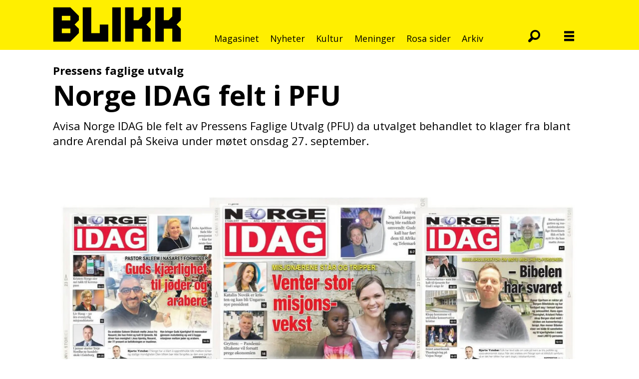

--- FILE ---
content_type: text/html; charset=UTF-8
request_url: https://www.blikk.no/pressens-faglige-utvalg/norge-idag-felt-i-pfu/239303
body_size: 17845
content:
<!DOCTYPE html>
<html lang="nb-NO" dir="ltr" class="resp_fonts">

    <head>
                
                <script type="module">
                    import { ClientAPI } from '/view-resources/baseview/public/common/ClientAPI/index.js?v=1768293024-L4';
                    window.labClientAPI = new ClientAPI({
                        pageData: {
                            url: 'https://www.blikk.no/pressens-faglige-utvalg/norge-idag-felt-i-pfu/239303',
                            pageType: 'article',
                            pageId: '239303',
                            section: 'nyheter',
                            title: 'Norge IDAG felt i PFU',
                            seotitle: 'Norge IDAG felt i PFU',
                            sometitle: 'Norge IDAG felt i PFU',
                            description: 'Avisa Norge IDAG ble felt av Pressens Faglige Utvalg (PFU) da utvalget behandlet to klager fra blant andre Arendal på Skeiva under møtet onsdag 27. september.',
                            seodescription: 'Avisa Norge IDAG ble felt av Pressens Faglige Utvalg (PFU) da utvalget behandlet to klager fra blant andre Arendal på Skeiva under møtet onsdag 27. september.',
                            somedescription: 'Avisa Norge IDAG ble felt av Pressens Faglige Utvalg (PFU) da utvalget behandlet to klager fra blant andre Arendal på Skeiva under møtet onsdag 27. september.',
                            device: 'desktop',
                            cmsVersion: '4.2.15',
                            contentLanguage: 'nb-NO',
                            published: '2023-09-27T14:11:05.000Z',
                            tags: ["pressens faglige utvalg", "nyheter"],
                            bylines: ["Reidar Engesbak"],
                            site: {
                                domain: 'https://www.blikk.no',
                                id: '2',
                                alias: 'blikk'
                            }
                            // Todo: Add paywall info ...
                        },
                        debug: false
                    });
                </script>

                <title>Norge IDAG felt i PFU</title>
                <meta name="title" content="Norge IDAG felt i PFU">
                <meta name="description" content="Avisa Norge IDAG ble felt av Pressens Faglige Utvalg (PFU) da utvalget behandlet to klager fra blant andre Arendal på Skeiva under møtet onsdag 27. september.">
                <meta http-equiv="Content-Type" content="text/html; charset=utf-8">
                <link rel="canonical" href="https://www.blikk.no/pressens-faglige-utvalg/norge-idag-felt-i-pfu/239303">
                <meta name="viewport" content="width=device-width, initial-scale=1">
                
                <meta property="og:type" content="article">
                <meta property="og:title" content="Norge IDAG felt i PFU">
                <meta property="og:description" content="Avisa Norge IDAG ble felt av Pressens Faglige Utvalg (PFU) da utvalget behandlet to klager fra blant andre Arendal på Skeiva under møtet onsdag 27. september.">
                <meta property="article:published_time" content="2023-09-27T14:11:05.000Z">
                <meta property="article:modified_time" content="">
                <meta property="article:author" content="Reidar Engesbak">
                <meta property="article:tag" content="pressens faglige utvalg">
                <meta property="article:tag" content="nyheter">
                <meta property="og:image" content="https://image.blikk.no/239307.jpg?imageId=239307&x=0&y=0&cropw=100&croph=100&panox=0&panoy=0&panow=100&panoh=100&width=1200&height=683">
                <meta property="og:image:width" content="1200">
                <meta property="og:image:height" content="684">
                <meta name="twitter:card" content="summary_large_image">
                
                <meta name="twitter:title" content="Norge IDAG felt i PFU">
                <meta name="twitter:description" content="Avisa Norge IDAG ble felt av Pressens Faglige Utvalg (PFU) da utvalget behandlet to klager fra blant andre Arendal på Skeiva under møtet onsdag 27. september.">
                <meta name="twitter:image" content="https://image.blikk.no/239307.jpg?imageId=239307&x=0&y=0&cropw=100&croph=100&panox=0&panoy=0&panow=100&panoh=100&width=1200&height=683">
                <link rel="alternate" type="application/json+oembed" href="https://www.blikk.no/pressens-faglige-utvalg/norge-idag-felt-i-pfu/239303?lab_viewport=oembed">

                
                
                
                
                <meta property="og:url" content="https://www.blikk.no/pressens-faglige-utvalg/norge-idag-felt-i-pfu/239303">
                        <link type="image/svg+xml" rel="icon" href="/view-resources/dachser2/public/blikk/favicons/fav-blikk.svg">
                        <link type="image/png" rel="icon" sizes="32x32" href="/view-resources/dachser2/public/blikk/favicons/fav-32.png">
                        <link type="image/png" rel="icon" sizes="96x96" href="/view-resources/dachser2/public/blikk/favicons/fav-96.png">
                        <link type="image/png" rel="apple-touch-icon" sizes="120x120" href="/view-resources/dachser2/public/blikk/favicons/fav-120.png">
                        <link type="image/png" rel="apple-touch-icon" sizes="180x180" href="/view-resources/dachser2/public/blikk/favicons/fav-180.png">
                    
                <link rel="stylesheet" href="/view-resources/view/css/grid.css?v=1768293024-L4">
                <link rel="stylesheet" href="/view-resources/view/css/main.css?v=1768293024-L4">
                <link rel="stylesheet" href="/view-resources/view/css/colors.css?v=1768293024-L4">
                <link rel="stylesheet" href="/view-resources/view/css/print.css?v=1768293024-L4" media="print">
                <link rel="stylesheet" href="/view-resources/view/css/foundation-icons/foundation-icons.css?v=1768293024-L4">
                <link rel="stylesheet" href="/view-resources/view/css/site/blikk.css?v=1768293024-L4">
                <link rel="stylesheet" href="https://fonts.googleapis.com/css?family=Open+Sans:300,300i,400,400i,700,700i,800,800i?v=1768293024-L4">
                <style data-key="background_colors">
                    .bg-primary {background-color: rgb(232, 50, 119);color: #fff;}.bg-secondary {background-color: rgb(231, 0, 0);color: #fff;}.bg-tertiary {background-color: rgb(255, 239, 0);}.bg-quanternary {background-color: rgb(255, 140, 0);}.bg-quinary {background-color: rgb(0, 129, 31);color: #fff;}.bg-senary {background-color: rgb(0, 68, 255);color: #fff;}.bg-septenary {background-color: rgb(118, 0, 137);color: #fff;}.bg-black {background-color: rgb(0, 0, 0);color: #fff;}.bg-white {background-color: rgb(255, 255, 255);}.bg-primary-light {background-color: rgba(241,132,173,1);}.bg-primary-dark {background-color: rgba(162,35,82,1);color: #fff;}.bg-quaternary {background-color: rgba(242,242,242,1);}@media (max-width: 1023px) { .color_mobile_bg-primary {background-color: rgb(232, 50, 119);}}@media (max-width: 1023px) { .color_mobile_bg-secondary {background-color: rgb(231, 0, 0);}}@media (max-width: 1023px) { .color_mobile_bg-tertiary {background-color: rgb(255, 239, 0);}}@media (max-width: 1023px) { .color_mobile_bg-quanternary {background-color: rgb(255, 140, 0);}}@media (max-width: 1023px) { .color_mobile_bg-quinary {background-color: rgb(0, 129, 31);}}@media (max-width: 1023px) { .color_mobile_bg-senary {background-color: rgb(0, 68, 255);}}@media (max-width: 1023px) { .color_mobile_bg-septenary {background-color: rgb(118, 0, 137);}}@media (max-width: 1023px) { .color_mobile_bg-black {background-color: rgb(0, 0, 0);}}@media (max-width: 1023px) { .color_mobile_bg-white {background-color: rgb(255, 255, 255);}}@media (max-width: 1023px) { .color_mobile_bg-primary-light {background-color: rgba(241,132,173,1);}}@media (max-width: 1023px) { .color_mobile_bg-primary-dark {background-color: rgba(162,35,82,1);}}@media (max-width: 1023px) { .color_mobile_bg-quaternary {background-color: rgba(242,242,242,1);}}
                </style>
                <style data-key="background_colors_opacity">
                    .bg-primary.op-bg_20 {background-color: rgba(232, 50, 119, 0.2);color: #fff;}.bg-primary.op-bg_40 {background-color: rgba(232, 50, 119, 0.4);color: #fff;}.bg-primary.op-bg_60 {background-color: rgba(232, 50, 119, 0.6);color: #fff;}.bg-primary.op-bg_80 {background-color: rgba(232, 50, 119, 0.8);color: #fff;}.bg-secondary.op-bg_20 {background-color: rgba(231, 0, 0, 0.2);color: #fff;}.bg-secondary.op-bg_40 {background-color: rgba(231, 0, 0, 0.4);color: #fff;}.bg-secondary.op-bg_60 {background-color: rgba(231, 0, 0, 0.6);color: #fff;}.bg-secondary.op-bg_80 {background-color: rgba(231, 0, 0, 0.8);color: #fff;}.bg-tertiary.op-bg_20 {background-color: rgba(255, 239, 0, 0.2);}.bg-tertiary.op-bg_40 {background-color: rgba(255, 239, 0, 0.4);}.bg-tertiary.op-bg_60 {background-color: rgba(255, 239, 0, 0.6);}.bg-tertiary.op-bg_80 {background-color: rgba(255, 239, 0, 0.8);}.bg-quanternary.op-bg_20 {background-color: rgba(255, 140, 0, 0.2);}.bg-quanternary.op-bg_40 {background-color: rgba(255, 140, 0, 0.4);}.bg-quanternary.op-bg_60 {background-color: rgba(255, 140, 0, 0.6);}.bg-quanternary.op-bg_80 {background-color: rgba(255, 140, 0, 0.8);}.bg-quinary.op-bg_20 {background-color: rgba(0, 129, 31, 0.2);color: #fff;}.bg-quinary.op-bg_40 {background-color: rgba(0, 129, 31, 0.4);color: #fff;}.bg-quinary.op-bg_60 {background-color: rgba(0, 129, 31, 0.6);color: #fff;}.bg-quinary.op-bg_80 {background-color: rgba(0, 129, 31, 0.8);color: #fff;}.bg-senary.op-bg_20 {background-color: rgba(0, 68, 255, 0.2);color: #fff;}.bg-senary.op-bg_40 {background-color: rgba(0, 68, 255, 0.4);color: #fff;}.bg-senary.op-bg_60 {background-color: rgba(0, 68, 255, 0.6);color: #fff;}.bg-senary.op-bg_80 {background-color: rgba(0, 68, 255, 0.8);color: #fff;}.bg-septenary.op-bg_20 {background-color: rgba(118, 0, 137, 0.2);color: #fff;}.bg-septenary.op-bg_40 {background-color: rgba(118, 0, 137, 0.4);color: #fff;}.bg-septenary.op-bg_60 {background-color: rgba(118, 0, 137, 0.6);color: #fff;}.bg-septenary.op-bg_80 {background-color: rgba(118, 0, 137, 0.8);color: #fff;}.bg-black.op-bg_20 {background-color: rgba(0, 0, 0, 0.2);color: #fff;}.bg-black.op-bg_40 {background-color: rgba(0, 0, 0, 0.4);color: #fff;}.bg-black.op-bg_60 {background-color: rgba(0, 0, 0, 0.6);color: #fff;}.bg-black.op-bg_80 {background-color: rgba(0, 0, 0, 0.8);color: #fff;}.bg-white.op-bg_20 {background-color: rgba(255, 255, 255, 0.2);}.bg-white.op-bg_40 {background-color: rgba(255, 255, 255, 0.4);}.bg-white.op-bg_60 {background-color: rgba(255, 255, 255, 0.6);}.bg-white.op-bg_80 {background-color: rgba(255, 255, 255, 0.8);}.bg-primary-light.op-bg_20 {background-color: rgba(241, 132, 173, 0.2);}.bg-primary-light.op-bg_40 {background-color: rgba(241, 132, 173, 0.4);}.bg-primary-light.op-bg_60 {background-color: rgba(241, 132, 173, 0.6);}.bg-primary-light.op-bg_80 {background-color: rgba(241, 132, 173, 0.8);}.bg-primary-dark.op-bg_20 {background-color: rgba(162, 35, 82, 0.2);color: #fff;}.bg-primary-dark.op-bg_40 {background-color: rgba(162, 35, 82, 0.4);color: #fff;}.bg-primary-dark.op-bg_60 {background-color: rgba(162, 35, 82, 0.6);color: #fff;}.bg-primary-dark.op-bg_80 {background-color: rgba(162, 35, 82, 0.8);color: #fff;}.bg-quaternary.op-bg_20 {background-color: rgba(242, 242, 242, 0.2);}.bg-quaternary.op-bg_40 {background-color: rgba(242, 242, 242, 0.4);}.bg-quaternary.op-bg_60 {background-color: rgba(242, 242, 242, 0.6);}.bg-quaternary.op-bg_80 {background-color: rgba(242, 242, 242, 0.8);}@media (max-width: 1023px) { .color_mobile_bg-primary.op-bg_20 {background-color: rgba(232, 50, 119, 0.2);}}@media (max-width: 1023px) { .color_mobile_bg-primary.op-bg_40 {background-color: rgba(232, 50, 119, 0.4);}}@media (max-width: 1023px) { .color_mobile_bg-primary.op-bg_60 {background-color: rgba(232, 50, 119, 0.6);}}@media (max-width: 1023px) { .color_mobile_bg-primary.op-bg_80 {background-color: rgba(232, 50, 119, 0.8);}}@media (max-width: 1023px) { .color_mobile_bg-secondary.op-bg_20 {background-color: rgba(231, 0, 0, 0.2);}}@media (max-width: 1023px) { .color_mobile_bg-secondary.op-bg_40 {background-color: rgba(231, 0, 0, 0.4);}}@media (max-width: 1023px) { .color_mobile_bg-secondary.op-bg_60 {background-color: rgba(231, 0, 0, 0.6);}}@media (max-width: 1023px) { .color_mobile_bg-secondary.op-bg_80 {background-color: rgba(231, 0, 0, 0.8);}}@media (max-width: 1023px) { .color_mobile_bg-tertiary.op-bg_20 {background-color: rgba(255, 239, 0, 0.2);}}@media (max-width: 1023px) { .color_mobile_bg-tertiary.op-bg_40 {background-color: rgba(255, 239, 0, 0.4);}}@media (max-width: 1023px) { .color_mobile_bg-tertiary.op-bg_60 {background-color: rgba(255, 239, 0, 0.6);}}@media (max-width: 1023px) { .color_mobile_bg-tertiary.op-bg_80 {background-color: rgba(255, 239, 0, 0.8);}}@media (max-width: 1023px) { .color_mobile_bg-quanternary.op-bg_20 {background-color: rgba(255, 140, 0, 0.2);}}@media (max-width: 1023px) { .color_mobile_bg-quanternary.op-bg_40 {background-color: rgba(255, 140, 0, 0.4);}}@media (max-width: 1023px) { .color_mobile_bg-quanternary.op-bg_60 {background-color: rgba(255, 140, 0, 0.6);}}@media (max-width: 1023px) { .color_mobile_bg-quanternary.op-bg_80 {background-color: rgba(255, 140, 0, 0.8);}}@media (max-width: 1023px) { .color_mobile_bg-quinary.op-bg_20 {background-color: rgba(0, 129, 31, 0.2);}}@media (max-width: 1023px) { .color_mobile_bg-quinary.op-bg_40 {background-color: rgba(0, 129, 31, 0.4);}}@media (max-width: 1023px) { .color_mobile_bg-quinary.op-bg_60 {background-color: rgba(0, 129, 31, 0.6);}}@media (max-width: 1023px) { .color_mobile_bg-quinary.op-bg_80 {background-color: rgba(0, 129, 31, 0.8);}}@media (max-width: 1023px) { .color_mobile_bg-senary.op-bg_20 {background-color: rgba(0, 68, 255, 0.2);}}@media (max-width: 1023px) { .color_mobile_bg-senary.op-bg_40 {background-color: rgba(0, 68, 255, 0.4);}}@media (max-width: 1023px) { .color_mobile_bg-senary.op-bg_60 {background-color: rgba(0, 68, 255, 0.6);}}@media (max-width: 1023px) { .color_mobile_bg-senary.op-bg_80 {background-color: rgba(0, 68, 255, 0.8);}}@media (max-width: 1023px) { .color_mobile_bg-septenary.op-bg_20 {background-color: rgba(118, 0, 137, 0.2);}}@media (max-width: 1023px) { .color_mobile_bg-septenary.op-bg_40 {background-color: rgba(118, 0, 137, 0.4);}}@media (max-width: 1023px) { .color_mobile_bg-septenary.op-bg_60 {background-color: rgba(118, 0, 137, 0.6);}}@media (max-width: 1023px) { .color_mobile_bg-septenary.op-bg_80 {background-color: rgba(118, 0, 137, 0.8);}}@media (max-width: 1023px) { .color_mobile_bg-black.op-bg_20 {background-color: rgba(0, 0, 0, 0.2);}}@media (max-width: 1023px) { .color_mobile_bg-black.op-bg_40 {background-color: rgba(0, 0, 0, 0.4);}}@media (max-width: 1023px) { .color_mobile_bg-black.op-bg_60 {background-color: rgba(0, 0, 0, 0.6);}}@media (max-width: 1023px) { .color_mobile_bg-black.op-bg_80 {background-color: rgba(0, 0, 0, 0.8);}}@media (max-width: 1023px) { .color_mobile_bg-white.op-bg_20 {background-color: rgba(255, 255, 255, 0.2);}}@media (max-width: 1023px) { .color_mobile_bg-white.op-bg_40 {background-color: rgba(255, 255, 255, 0.4);}}@media (max-width: 1023px) { .color_mobile_bg-white.op-bg_60 {background-color: rgba(255, 255, 255, 0.6);}}@media (max-width: 1023px) { .color_mobile_bg-white.op-bg_80 {background-color: rgba(255, 255, 255, 0.8);}}@media (max-width: 1023px) { .color_mobile_bg-primary-light.op-bg_20 {background-color: rgba(241, 132, 173, 0.2);}}@media (max-width: 1023px) { .color_mobile_bg-primary-light.op-bg_40 {background-color: rgba(241, 132, 173, 0.4);}}@media (max-width: 1023px) { .color_mobile_bg-primary-light.op-bg_60 {background-color: rgba(241, 132, 173, 0.6);}}@media (max-width: 1023px) { .color_mobile_bg-primary-light.op-bg_80 {background-color: rgba(241, 132, 173, 0.8);}}@media (max-width: 1023px) { .color_mobile_bg-primary-dark.op-bg_20 {background-color: rgba(162, 35, 82, 0.2);}}@media (max-width: 1023px) { .color_mobile_bg-primary-dark.op-bg_40 {background-color: rgba(162, 35, 82, 0.4);}}@media (max-width: 1023px) { .color_mobile_bg-primary-dark.op-bg_60 {background-color: rgba(162, 35, 82, 0.6);}}@media (max-width: 1023px) { .color_mobile_bg-primary-dark.op-bg_80 {background-color: rgba(162, 35, 82, 0.8);}}@media (max-width: 1023px) { .color_mobile_bg-quaternary.op-bg_20 {background-color: rgba(242, 242, 242, 0.2);}}@media (max-width: 1023px) { .color_mobile_bg-quaternary.op-bg_40 {background-color: rgba(242, 242, 242, 0.4);}}@media (max-width: 1023px) { .color_mobile_bg-quaternary.op-bg_60 {background-color: rgba(242, 242, 242, 0.6);}}@media (max-width: 1023px) { .color_mobile_bg-quaternary.op-bg_80 {background-color: rgba(242, 242, 242, 0.8);}}
                </style>
                <style data-key="border_colors">
                    .border-bg-primary {border-color: rgb(232, 50, 119) !important;}.border-bg-secondary {border-color: rgb(231, 0, 0) !important;}.border-bg-tertiary {border-color: rgb(255, 239, 0) !important;}.border-bg-quanternary {border-color: rgb(255, 140, 0) !important;}.border-bg-quinary {border-color: rgb(0, 129, 31) !important;}.border-bg-senary {border-color: rgb(0, 68, 255) !important;}.border-bg-septenary {border-color: rgb(118, 0, 137) !important;}.border-bg-black {border-color: rgb(0, 0, 0) !important;}.border-bg-white {border-color: rgb(255, 255, 255) !important;}.border-bg-primary-light {border-color: rgba(241,132,173,1) !important;}.border-bg-primary-dark {border-color: rgba(162,35,82,1) !important;}.border-bg-quaternary {border-color: rgba(242,242,242,1) !important;}@media (max-width: 1023px) { .mobile_border-bg-primary {border-color: rgb(232, 50, 119) !important;}}@media (max-width: 1023px) { .mobile_border-bg-secondary {border-color: rgb(231, 0, 0) !important;}}@media (max-width: 1023px) { .mobile_border-bg-tertiary {border-color: rgb(255, 239, 0) !important;}}@media (max-width: 1023px) { .mobile_border-bg-quanternary {border-color: rgb(255, 140, 0) !important;}}@media (max-width: 1023px) { .mobile_border-bg-quinary {border-color: rgb(0, 129, 31) !important;}}@media (max-width: 1023px) { .mobile_border-bg-senary {border-color: rgb(0, 68, 255) !important;}}@media (max-width: 1023px) { .mobile_border-bg-septenary {border-color: rgb(118, 0, 137) !important;}}@media (max-width: 1023px) { .mobile_border-bg-black {border-color: rgb(0, 0, 0) !important;}}@media (max-width: 1023px) { .mobile_border-bg-white {border-color: rgb(255, 255, 255) !important;}}@media (max-width: 1023px) { .mobile_border-bg-primary-light {border-color: rgba(241,132,173,1) !important;}}@media (max-width: 1023px) { .mobile_border-bg-primary-dark {border-color: rgba(162,35,82,1) !important;}}@media (max-width: 1023px) { .mobile_border-bg-quaternary {border-color: rgba(242,242,242,1) !important;}}
                </style>
                <style data-key="font_colors">
                    .primary {color: rgb(232, 50, 119) !important;}.secondary {color: rgb(231, 0, 0) !important;}.tertiary {color: rgb(255, 239, 0) !important;}.quanternary {color: rgb(255, 140, 0) !important;}.quinary {color: rgb(0, 129, 31) !important;}.senary {color: rgb(0, 68, 255) !important;}.septenary {color: rgb(118, 0, 137) !important;}.black {color: rgb(0, 0, 0) !important;}.white {color: rgb(255, 255, 255) !important;}@media (max-width: 1023px) { .color_mobile_primary {color: rgb(232, 50, 119) !important;}}@media (max-width: 1023px) { .color_mobile_secondary {color: rgb(231, 0, 0) !important;}}@media (max-width: 1023px) { .color_mobile_tertiary {color: rgb(255, 239, 0) !important;}}@media (max-width: 1023px) { .color_mobile_quanternary {color: rgb(255, 140, 0) !important;}}@media (max-width: 1023px) { .color_mobile_quinary {color: rgb(0, 129, 31) !important;}}@media (max-width: 1023px) { .color_mobile_senary {color: rgb(0, 68, 255) !important;}}@media (max-width: 1023px) { .color_mobile_septenary {color: rgb(118, 0, 137) !important;}}@media (max-width: 1023px) { .color_mobile_black {color: rgb(0, 0, 0) !important;}}@media (max-width: 1023px) { .color_mobile_white {color: rgb(255, 255, 255) !important;}}
                </style>
                <style data-key="image_gradient">
                    .image-gradient-bg-primary .img:after {background-image: linear-gradient(to bottom, transparent 50%, rgb(232, 50, 119));content: "";position: absolute;top: 0;left: 0;right: 0;bottom: 0;pointer-events: none;}.image-gradient-bg-secondary .img:after {background-image: linear-gradient(to bottom, transparent 50%, rgb(231, 0, 0));content: "";position: absolute;top: 0;left: 0;right: 0;bottom: 0;pointer-events: none;}.image-gradient-bg-tertiary .img:after {background-image: linear-gradient(to bottom, transparent 50%, rgb(255, 239, 0));content: "";position: absolute;top: 0;left: 0;right: 0;bottom: 0;pointer-events: none;}.image-gradient-bg-quanternary .img:after {background-image: linear-gradient(to bottom, transparent 50%, rgb(255, 140, 0));content: "";position: absolute;top: 0;left: 0;right: 0;bottom: 0;pointer-events: none;}.image-gradient-bg-quinary .img:after {background-image: linear-gradient(to bottom, transparent 50%, rgb(0, 129, 31));content: "";position: absolute;top: 0;left: 0;right: 0;bottom: 0;pointer-events: none;}.image-gradient-bg-senary .img:after {background-image: linear-gradient(to bottom, transparent 50%, rgb(0, 68, 255));content: "";position: absolute;top: 0;left: 0;right: 0;bottom: 0;pointer-events: none;}.image-gradient-bg-septenary .img:after {background-image: linear-gradient(to bottom, transparent 50%, rgb(118, 0, 137));content: "";position: absolute;top: 0;left: 0;right: 0;bottom: 0;pointer-events: none;}.image-gradient-bg-black .img:after {background-image: linear-gradient(to bottom, transparent 50%, rgb(0, 0, 0));content: "";position: absolute;top: 0;left: 0;right: 0;bottom: 0;pointer-events: none;}.image-gradient-bg-white .img:after {background-image: linear-gradient(to bottom, transparent 50%, rgb(255, 255, 255));content: "";position: absolute;top: 0;left: 0;right: 0;bottom: 0;pointer-events: none;}.image-gradient-bg-primary-light .img:after {background-image: linear-gradient(to bottom, transparent 50%, rgba(241,132,173,1));content: "";position: absolute;top: 0;left: 0;right: 0;bottom: 0;pointer-events: none;}.image-gradient-bg-primary-dark .img:after {background-image: linear-gradient(to bottom, transparent 50%, rgba(162,35,82,1));content: "";position: absolute;top: 0;left: 0;right: 0;bottom: 0;pointer-events: none;}.image-gradient-bg-quaternary .img:after {background-image: linear-gradient(to bottom, transparent 50%, rgba(242,242,242,1));content: "";position: absolute;top: 0;left: 0;right: 0;bottom: 0;pointer-events: none;}@media (max-width: 1023px) { .color_mobile_image-gradient-bg-primary .img:after {background-image: linear-gradient(to bottom, transparent 50%, rgb(232, 50, 119));content: "";position: absolute;top: 0;left: 0;right: 0;bottom: 0;pointer-events: none;}}@media (max-width: 1023px) { .color_mobile_image-gradient-bg-secondary .img:after {background-image: linear-gradient(to bottom, transparent 50%, rgb(231, 0, 0));content: "";position: absolute;top: 0;left: 0;right: 0;bottom: 0;pointer-events: none;}}@media (max-width: 1023px) { .color_mobile_image-gradient-bg-tertiary .img:after {background-image: linear-gradient(to bottom, transparent 50%, rgb(255, 239, 0));content: "";position: absolute;top: 0;left: 0;right: 0;bottom: 0;pointer-events: none;}}@media (max-width: 1023px) { .color_mobile_image-gradient-bg-quanternary .img:after {background-image: linear-gradient(to bottom, transparent 50%, rgb(255, 140, 0));content: "";position: absolute;top: 0;left: 0;right: 0;bottom: 0;pointer-events: none;}}@media (max-width: 1023px) { .color_mobile_image-gradient-bg-quinary .img:after {background-image: linear-gradient(to bottom, transparent 50%, rgb(0, 129, 31));content: "";position: absolute;top: 0;left: 0;right: 0;bottom: 0;pointer-events: none;}}@media (max-width: 1023px) { .color_mobile_image-gradient-bg-senary .img:after {background-image: linear-gradient(to bottom, transparent 50%, rgb(0, 68, 255));content: "";position: absolute;top: 0;left: 0;right: 0;bottom: 0;pointer-events: none;}}@media (max-width: 1023px) { .color_mobile_image-gradient-bg-septenary .img:after {background-image: linear-gradient(to bottom, transparent 50%, rgb(118, 0, 137));content: "";position: absolute;top: 0;left: 0;right: 0;bottom: 0;pointer-events: none;}}@media (max-width: 1023px) { .color_mobile_image-gradient-bg-black .img:after {background-image: linear-gradient(to bottom, transparent 50%, rgb(0, 0, 0));content: "";position: absolute;top: 0;left: 0;right: 0;bottom: 0;pointer-events: none;}}@media (max-width: 1023px) { .color_mobile_image-gradient-bg-white .img:after {background-image: linear-gradient(to bottom, transparent 50%, rgb(255, 255, 255));content: "";position: absolute;top: 0;left: 0;right: 0;bottom: 0;pointer-events: none;}}@media (max-width: 1023px) { .color_mobile_image-gradient-bg-primary-light .img:after {background-image: linear-gradient(to bottom, transparent 50%, rgba(241,132,173,1));content: "";position: absolute;top: 0;left: 0;right: 0;bottom: 0;pointer-events: none;}}@media (max-width: 1023px) { .color_mobile_image-gradient-bg-primary-dark .img:after {background-image: linear-gradient(to bottom, transparent 50%, rgba(162,35,82,1));content: "";position: absolute;top: 0;left: 0;right: 0;bottom: 0;pointer-events: none;}}@media (max-width: 1023px) { .color_mobile_image-gradient-bg-quaternary .img:after {background-image: linear-gradient(to bottom, transparent 50%, rgba(242,242,242,1));content: "";position: absolute;top: 0;left: 0;right: 0;bottom: 0;pointer-events: none;}}.image-gradient-bg-primary.image-gradient-left .img:after {background-image: linear-gradient(to left, transparent 50%, rgb(232, 50, 119));}.image-gradient-bg-secondary.image-gradient-left .img:after {background-image: linear-gradient(to left, transparent 50%, rgb(231, 0, 0));}.image-gradient-bg-tertiary.image-gradient-left .img:after {background-image: linear-gradient(to left, transparent 50%, rgb(255, 239, 0));}.image-gradient-bg-quanternary.image-gradient-left .img:after {background-image: linear-gradient(to left, transparent 50%, rgb(255, 140, 0));}.image-gradient-bg-quinary.image-gradient-left .img:after {background-image: linear-gradient(to left, transparent 50%, rgb(0, 129, 31));}.image-gradient-bg-senary.image-gradient-left .img:after {background-image: linear-gradient(to left, transparent 50%, rgb(0, 68, 255));}.image-gradient-bg-septenary.image-gradient-left .img:after {background-image: linear-gradient(to left, transparent 50%, rgb(118, 0, 137));}.image-gradient-bg-black.image-gradient-left .img:after {background-image: linear-gradient(to left, transparent 50%, rgb(0, 0, 0));}.image-gradient-bg-white.image-gradient-left .img:after {background-image: linear-gradient(to left, transparent 50%, rgb(255, 255, 255));}.image-gradient-bg-primary-light.image-gradient-left .img:after {background-image: linear-gradient(to left, transparent 50%, rgba(241,132,173,1));}.image-gradient-bg-primary-dark.image-gradient-left .img:after {background-image: linear-gradient(to left, transparent 50%, rgba(162,35,82,1));}.image-gradient-bg-quaternary.image-gradient-left .img:after {background-image: linear-gradient(to left, transparent 50%, rgba(242,242,242,1));}@media (max-width: 1023px) { .color_mobile_image-gradient-bg-primary.image-gradient-left .img:after {background-image: linear-gradient(to left, transparent 50%, rgb(232, 50, 119));}}@media (max-width: 1023px) { .color_mobile_image-gradient-bg-secondary.image-gradient-left .img:after {background-image: linear-gradient(to left, transparent 50%, rgb(231, 0, 0));}}@media (max-width: 1023px) { .color_mobile_image-gradient-bg-tertiary.image-gradient-left .img:after {background-image: linear-gradient(to left, transparent 50%, rgb(255, 239, 0));}}@media (max-width: 1023px) { .color_mobile_image-gradient-bg-quanternary.image-gradient-left .img:after {background-image: linear-gradient(to left, transparent 50%, rgb(255, 140, 0));}}@media (max-width: 1023px) { .color_mobile_image-gradient-bg-quinary.image-gradient-left .img:after {background-image: linear-gradient(to left, transparent 50%, rgb(0, 129, 31));}}@media (max-width: 1023px) { .color_mobile_image-gradient-bg-senary.image-gradient-left .img:after {background-image: linear-gradient(to left, transparent 50%, rgb(0, 68, 255));}}@media (max-width: 1023px) { .color_mobile_image-gradient-bg-septenary.image-gradient-left .img:after {background-image: linear-gradient(to left, transparent 50%, rgb(118, 0, 137));}}@media (max-width: 1023px) { .color_mobile_image-gradient-bg-black.image-gradient-left .img:after {background-image: linear-gradient(to left, transparent 50%, rgb(0, 0, 0));}}@media (max-width: 1023px) { .color_mobile_image-gradient-bg-white.image-gradient-left .img:after {background-image: linear-gradient(to left, transparent 50%, rgb(255, 255, 255));}}@media (max-width: 1023px) { .color_mobile_image-gradient-bg-primary-light.image-gradient-left .img:after {background-image: linear-gradient(to left, transparent 50%, rgba(241,132,173,1));}}@media (max-width: 1023px) { .color_mobile_image-gradient-bg-primary-dark.image-gradient-left .img:after {background-image: linear-gradient(to left, transparent 50%, rgba(162,35,82,1));}}@media (max-width: 1023px) { .color_mobile_image-gradient-bg-quaternary.image-gradient-left .img:after {background-image: linear-gradient(to left, transparent 50%, rgba(242,242,242,1));}}.image-gradient-bg-primary.image-gradient-right .img:after {background-image: linear-gradient(to right, transparent 50%, rgb(232, 50, 119));}.image-gradient-bg-secondary.image-gradient-right .img:after {background-image: linear-gradient(to right, transparent 50%, rgb(231, 0, 0));}.image-gradient-bg-tertiary.image-gradient-right .img:after {background-image: linear-gradient(to right, transparent 50%, rgb(255, 239, 0));}.image-gradient-bg-quanternary.image-gradient-right .img:after {background-image: linear-gradient(to right, transparent 50%, rgb(255, 140, 0));}.image-gradient-bg-quinary.image-gradient-right .img:after {background-image: linear-gradient(to right, transparent 50%, rgb(0, 129, 31));}.image-gradient-bg-senary.image-gradient-right .img:after {background-image: linear-gradient(to right, transparent 50%, rgb(0, 68, 255));}.image-gradient-bg-septenary.image-gradient-right .img:after {background-image: linear-gradient(to right, transparent 50%, rgb(118, 0, 137));}.image-gradient-bg-black.image-gradient-right .img:after {background-image: linear-gradient(to right, transparent 50%, rgb(0, 0, 0));}.image-gradient-bg-white.image-gradient-right .img:after {background-image: linear-gradient(to right, transparent 50%, rgb(255, 255, 255));}.image-gradient-bg-primary-light.image-gradient-right .img:after {background-image: linear-gradient(to right, transparent 50%, rgba(241,132,173,1));}.image-gradient-bg-primary-dark.image-gradient-right .img:after {background-image: linear-gradient(to right, transparent 50%, rgba(162,35,82,1));}.image-gradient-bg-quaternary.image-gradient-right .img:after {background-image: linear-gradient(to right, transparent 50%, rgba(242,242,242,1));}@media (max-width: 1023px) { .color_mobile_image-gradient-bg-primary.image-gradient-right .img:after {background-image: linear-gradient(to right, transparent 50%, rgb(232, 50, 119));}}@media (max-width: 1023px) { .color_mobile_image-gradient-bg-secondary.image-gradient-right .img:after {background-image: linear-gradient(to right, transparent 50%, rgb(231, 0, 0));}}@media (max-width: 1023px) { .color_mobile_image-gradient-bg-tertiary.image-gradient-right .img:after {background-image: linear-gradient(to right, transparent 50%, rgb(255, 239, 0));}}@media (max-width: 1023px) { .color_mobile_image-gradient-bg-quanternary.image-gradient-right .img:after {background-image: linear-gradient(to right, transparent 50%, rgb(255, 140, 0));}}@media (max-width: 1023px) { .color_mobile_image-gradient-bg-quinary.image-gradient-right .img:after {background-image: linear-gradient(to right, transparent 50%, rgb(0, 129, 31));}}@media (max-width: 1023px) { .color_mobile_image-gradient-bg-senary.image-gradient-right .img:after {background-image: linear-gradient(to right, transparent 50%, rgb(0, 68, 255));}}@media (max-width: 1023px) { .color_mobile_image-gradient-bg-septenary.image-gradient-right .img:after {background-image: linear-gradient(to right, transparent 50%, rgb(118, 0, 137));}}@media (max-width: 1023px) { .color_mobile_image-gradient-bg-black.image-gradient-right .img:after {background-image: linear-gradient(to right, transparent 50%, rgb(0, 0, 0));}}@media (max-width: 1023px) { .color_mobile_image-gradient-bg-white.image-gradient-right .img:after {background-image: linear-gradient(to right, transparent 50%, rgb(255, 255, 255));}}@media (max-width: 1023px) { .color_mobile_image-gradient-bg-primary-light.image-gradient-right .img:after {background-image: linear-gradient(to right, transparent 50%, rgba(241,132,173,1));}}@media (max-width: 1023px) { .color_mobile_image-gradient-bg-primary-dark.image-gradient-right .img:after {background-image: linear-gradient(to right, transparent 50%, rgba(162,35,82,1));}}@media (max-width: 1023px) { .color_mobile_image-gradient-bg-quaternary.image-gradient-right .img:after {background-image: linear-gradient(to right, transparent 50%, rgba(242,242,242,1));}}.image-gradient-bg-primary.image-gradient-top .img:after {background-image: linear-gradient(to top, transparent 50%, rgb(232, 50, 119));}.image-gradient-bg-secondary.image-gradient-top .img:after {background-image: linear-gradient(to top, transparent 50%, rgb(231, 0, 0));}.image-gradient-bg-tertiary.image-gradient-top .img:after {background-image: linear-gradient(to top, transparent 50%, rgb(255, 239, 0));}.image-gradient-bg-quanternary.image-gradient-top .img:after {background-image: linear-gradient(to top, transparent 50%, rgb(255, 140, 0));}.image-gradient-bg-quinary.image-gradient-top .img:after {background-image: linear-gradient(to top, transparent 50%, rgb(0, 129, 31));}.image-gradient-bg-senary.image-gradient-top .img:after {background-image: linear-gradient(to top, transparent 50%, rgb(0, 68, 255));}.image-gradient-bg-septenary.image-gradient-top .img:after {background-image: linear-gradient(to top, transparent 50%, rgb(118, 0, 137));}.image-gradient-bg-black.image-gradient-top .img:after {background-image: linear-gradient(to top, transparent 50%, rgb(0, 0, 0));}.image-gradient-bg-white.image-gradient-top .img:after {background-image: linear-gradient(to top, transparent 50%, rgb(255, 255, 255));}.image-gradient-bg-primary-light.image-gradient-top .img:after {background-image: linear-gradient(to top, transparent 50%, rgba(241,132,173,1));}.image-gradient-bg-primary-dark.image-gradient-top .img:after {background-image: linear-gradient(to top, transparent 50%, rgba(162,35,82,1));}.image-gradient-bg-quaternary.image-gradient-top .img:after {background-image: linear-gradient(to top, transparent 50%, rgba(242,242,242,1));}@media (max-width: 1023px) { .color_mobile_image-gradient-bg-primary.image-gradient-top .img:after {background-image: linear-gradient(to top, transparent 50%, rgb(232, 50, 119));}}@media (max-width: 1023px) { .color_mobile_image-gradient-bg-secondary.image-gradient-top .img:after {background-image: linear-gradient(to top, transparent 50%, rgb(231, 0, 0));}}@media (max-width: 1023px) { .color_mobile_image-gradient-bg-tertiary.image-gradient-top .img:after {background-image: linear-gradient(to top, transparent 50%, rgb(255, 239, 0));}}@media (max-width: 1023px) { .color_mobile_image-gradient-bg-quanternary.image-gradient-top .img:after {background-image: linear-gradient(to top, transparent 50%, rgb(255, 140, 0));}}@media (max-width: 1023px) { .color_mobile_image-gradient-bg-quinary.image-gradient-top .img:after {background-image: linear-gradient(to top, transparent 50%, rgb(0, 129, 31));}}@media (max-width: 1023px) { .color_mobile_image-gradient-bg-senary.image-gradient-top .img:after {background-image: linear-gradient(to top, transparent 50%, rgb(0, 68, 255));}}@media (max-width: 1023px) { .color_mobile_image-gradient-bg-septenary.image-gradient-top .img:after {background-image: linear-gradient(to top, transparent 50%, rgb(118, 0, 137));}}@media (max-width: 1023px) { .color_mobile_image-gradient-bg-black.image-gradient-top .img:after {background-image: linear-gradient(to top, transparent 50%, rgb(0, 0, 0));}}@media (max-width: 1023px) { .color_mobile_image-gradient-bg-white.image-gradient-top .img:after {background-image: linear-gradient(to top, transparent 50%, rgb(255, 255, 255));}}@media (max-width: 1023px) { .color_mobile_image-gradient-bg-primary-light.image-gradient-top .img:after {background-image: linear-gradient(to top, transparent 50%, rgba(241,132,173,1));}}@media (max-width: 1023px) { .color_mobile_image-gradient-bg-primary-dark.image-gradient-top .img:after {background-image: linear-gradient(to top, transparent 50%, rgba(162,35,82,1));}}@media (max-width: 1023px) { .color_mobile_image-gradient-bg-quaternary.image-gradient-top .img:after {background-image: linear-gradient(to top, transparent 50%, rgba(242,242,242,1));}}
                </style>
                <style data-key="custom_css_variables">
                :root {
                    --lab_page_width: 1088px;
                    --lab_columns_gutter: 11px;
                    --space-top: ;
                    --space-top-adnuntiusAd: 120;
                }

                @media(max-width: 767px) {
                    :root {
                        --lab_columns_gutter: 10px;
                    }
                }

                @media(min-width: 767px) {
                    :root {
                    }
                }
                </style>
<script src="/view-resources/public/common/JWTCookie.js?v=1768293024-L4"></script>
<script src="/view-resources/public/common/Paywall.js?v=1768293024-L4"></script>
                <script>
                window.Dac = window.Dac || {};
                (function () {
                    if (navigator) {
                        window.Dac.clientData = {
                            language: navigator.language,
                            userAgent: navigator.userAgent,
                            innerWidth: window.innerWidth,
                            innerHeight: window.innerHeight,
                            deviceByMediaQuery: getDeviceByMediaQuery(),
                            labDevice: 'desktop', // Device from labrador
                            device: 'desktop', // Device from varnish
                            paywall: {
                                isAuthenticated: isPaywallAuthenticated(),
                                toggleAuthenticatedContent: toggleAuthenticatedContent,
                                requiredProducts: [],
                            },
                            page: {
                                id: '239303',
                                extId: ''
                            },
                            siteAlias: 'blikk',
                            debug: window.location.href.includes('debug=1')
                        };
                        function getDeviceByMediaQuery() {
                            if (window.matchMedia('(max-width: 767px)').matches) return 'mobile';
                            if (window.matchMedia('(max-width: 1023px)').matches) return 'tablet';
                            return 'desktop';
                        }

                        function isPaywallAuthenticated() {
                            if (window.Dac && window.Dac.JWTCookie) {
                                var JWTCookie = new Dac.JWTCookie({ debug: false });
                                return JWTCookie.isAuthenticated();
                            }
                            return false;
                        }

                        function toggleAuthenticatedContent(settings) {
                            if (!window.Dac || !window.Dac.Paywall) {
                                return;
                            }
                            var Paywall = new Dac.Paywall();
                            var updateDOM = Paywall.updateDOM;

                            if(settings && settings.displayUserName) {
                                var userName = Paywall.getUserName().then((userName) => {
                                    updateDOM(userName !== false, userName, settings.optionalGreetingText);
                                });
                            } else {
                                updateDOM(window.Dac.clientData.paywall.isAuthenticated);
                            }
                        }
                    }
                }());
                </script>

                    <script type="module" src="/view-resources/baseview/public/common/baseview/moduleHandlers.js?v=1768293024-L4" data-cookieconsent="ignore"></script>
<!-- Global site tag (gtag.js) - Google Analytics -->
<script async src="https://www.googletagmanager.com/gtag/js?id=G-9XQ8B48E7Y"></script>
<script>
    window.dataLayer = window.dataLayer || [];
    function gtag(){dataLayer.push(arguments);}
    gtag('js', new Date());
    gtag('config', 'G-9XQ8B48E7Y');
</script>
                            <script src="https://cdn.adnuntius.com/adn.js" data-cookieconsent="ignore"></script>
                                <script>
                                    window.adn = window.adn || {};
                                    var adUnits = [];
                                    var handleAsTablet = (Dac.clientData.device === 'tablet' || Dac.clientData.innerWidth < 1316);


                                    var adn_kv = adn_kv || [];
                                    adn_kv.push({ "tags": ["pressens faglige utvalg", "nyheter"] });

                                    const adnRequest = {
                                        requestTiming: 'onReady',
                                        adUnits: adUnits,
                                        kv: adn_kv
                                    };



                                    adn.request(adnRequest);
                                </script>
                <style id="css_variables"></style>
                <script>
                    window.dachserData = {
                        _data: {},
                        _instances: {},
                        get: function(key) {
                            return dachserData._data[key] || null;
                        },
                        set: function(key, value) {
                            dachserData._data[key] = value;
                        },
                        push: function(key, value) {
                            if (!dachserData._data[key]) {
                                dachserData._data[key] = [];
                            }
                            dachserData._data[key].push(value);
                        },
                        setInstance: function(key, identifier, instance) {
                            if (!dachserData._instances[key]) {
                                dachserData._instances[key] = {};
                            }
                            dachserData._instances[key][identifier] = instance;
                        },
                        getInstance: function(key, identifier) {
                            return dachserData._instances[key] ? dachserData._instances[key][identifier] || null : null;
                        },
                        reflow: () => {}
                    };
                </script>
                

                <script type="application/ld+json">
                [{"@context":"http://schema.org","@type":"WebSite","name":"blikk","url":"https://www.blikk.no"},{"@context":"https://schema.org","@type":"NewsArticle","headline":"Norge IDAG felt i PFU","description":"Avisa Norge IDAG ble felt av Pressens Faglige Utvalg (PFU) da utvalget behandlet to klager fra blant andre Arendal på Skeiva under møtet onsdag 27. september.","mainEntityOfPage":{"@id":"https://www.blikk.no/pressens-faglige-utvalg/norge-idag-felt-i-pfu/239303"},"availableLanguage":[{"@type":"Language","alternateName":"nb-NO"}],"image":["https://image.blikk.no/?imageId=239307&width=1200"],"keywords":"pressens faglige utvalg, nyheter","author":[{"@type":"Person","name":"Reidar Engesbak","email":"reidar@blikk.no"}],"publisher":{"@type":"Organization","name":"blikk","logo":{"@type":"ImageObject","url":"/view-resources/dachser2/public/blikk/blikk_logo-black.svg"}},"datePublished":"2023-09-27T14:11:05.000Z"}]
                </script>                
                
                
                



        <meta property="article:section" content="nyheter">
<script>
var k5aMeta = { "paid": 0, "author": ["Reidar Engesbak"], "tag": ["pressens faglige utvalg", "nyheter"], "title": "Norge IDAG felt i PFU", "teasertitle": "Norge IDAG felt i PFU", "kicker": "Pressens faglige utvalg", "url": "https://www.blikk.no/a/239303", "login": (Dac.clientData.paywall.isAuthenticated ? 1 : 0), "subscriber": (Dac.clientData.paywall.isAuthenticated ? 1 : 0), "subscriberId": (Dac.clientData.subscriberId ? `"${ Dac.clientData.subscriberId }"` : "") };
</script>
                <script src="//cl.k5a.io/6156b8c81b4d741e051f44c2.js" async></script>

                <script src="https://cl-eu2.k5a.io/62038221f64162113307d492.js" async></script>

        <style>
            :root {
                
                
            }
        </style>
        
        
    </head>

    <body class="l4 article site_blikk pagestyle_centered section_nyheter"
        
        
        >

        
        <script>
        document.addEventListener("DOMContentLoaded", (event) => {
            setScrollbarWidth();
            window.addEventListener('resize', setScrollbarWidth);
        });
        function setScrollbarWidth() {
            const root = document.querySelector(':root');
            const width = (window.innerWidth - document.body.offsetWidth < 21) ? window.innerWidth - document.body.offsetWidth : 15;
            root.style.setProperty('--lab-scrollbar-width', `${ width }px`);
        }
        </script>

        
        <a href="#main" class="skip-link">Jump to main content</a>

        <header id="nav" class="customHeader">
    <div class="row column header">
    <a class="logo" href="https:&#x2F;&#x2F;www.blikk.no">
    <img src="/view-resources/dachser2/public/blikk/blikk_logo-black.svg" 
         alt="Blikk"  
         width="257"  
         height="50"  
    />
    </a>

        <div class="dac-hidden-desktop-down desktop-menu">
<nav class="navigation mainMenu">
	<ul>
		<li class="">
			<a href="//www.blikk.no/magasinet" target="_self" >Magasinet</a>
		</li>
		<li class="">
			<a href="//www.blikk.no/nyheter" target="_self" >Nyheter</a>
		</li>
		<li class="">
			<a href="//www.blikk.no/kultur" target="_self" >Kultur</a>
		</li>
		<li class="">
			<a href="//www.blikk.no/meninger" target="_self" >Meninger</a>
		</li>
		<li class="">
			<a href="//www.blikk.no/rosa-sider" target="_self" >Rosa sider</a>
		</li>
		<li class="">
			<a href="//www.blikk.no/e-avis" target="_self" >Arkiv</a>
		</li>
	</ul>
</nav>        </div>

        <div class="grid">
            <div class="tab" id="toggleSearch">
                <span class="fi-magnifying-glass navigator"></span>
                <div class="searchBox dac-hidden" id="searchBox">
                    <form method="get" action="/cse">
                        <input id="search-bar" type="text" name="q" placeholder="Søk...">
                    </form>
                </div>
            </div>
            <div class="tab" id="toggleMobileMenu">
                <span class="fi-list navigator"></span>
                <div class="dac-hidden" id="mobileMenu">
                    <div class="mobileMenuContainer">
                        <div class="dac-hidden-desktop-up">
<nav class="navigation mainMenu">
	<ul>
		<li class="">
			<a href="//www.blikk.no/magasinet" target="_self" >Magasinet</a>
		</li>
		<li class="">
			<a href="//www.blikk.no/nyheter" target="_self" >Nyheter</a>
		</li>
		<li class="">
			<a href="//www.blikk.no/kultur" target="_self" >Kultur</a>
		</li>
		<li class="">
			<a href="//www.blikk.no/meninger" target="_self" >Meninger</a>
		</li>
		<li class="">
			<a href="//www.blikk.no/rosa-sider" target="_self" >Rosa sider</a>
		</li>
		<li class="">
			<a href="//www.blikk.no/e-avis" target="_self" >Arkiv</a>
		</li>
	</ul>
</nav>                        </div>

                        <div class="dropdown-for-mobile">
<nav class="navigation dropdownMenu">
	<ul>
		<li class="fi-torso">
			<a href="https://blikk-s4.azurewebsites.net/customer" target="_self" >Min side</a>
		</li>
		<li class="">
			<a href="https://www.blikk.no/abonnement" target="_self" >Abonnement</a>
		</li>
		<li class="">
			<a href="https://www.blikk.no/om" target="_self" >Om Blikk</a>
		</li>
		<li class="">
			<a href="https://www.blikk.no/annonser" target="_self" >Annonsér</a>
		</li>
		<li class="">
			<a href="https://www.blikk.no/kontakt" target="_self" >Kontakt</a>
		</li>
		<li class="">
			<a href="//www.blikk.no/veiviseren" target="_self" >Veiviseren</a>
		</li>
	</ul>
</nav>
                            <ul class="share">
                                <li class="inline">
                                    <a href="//www.facebook.com/MagasinetBlikk" target="_blank"><i class="fi-social-facebook"></i></a>
                                </li>
                                <li class="inline">
                                    <a href="//www.instagram.com/magasinet_blikk/" target="_blank"><i class="fi-social-instagram"></i></a>
                                </li>
                            </ul>
                        </div>
                    </div>
                </div>
            </div>
        </div>
    </div>

    <script type="text/javascript">
        (function () {
            window.dachserData.push('tabnavigation', {
                selector: 'body',
                tabsSelector: '.tab',
                navigationSelector: '.navigator',
                canCloseTabs: true,
                onNavigate(previous, current) {
                    if (previous) {
                        if ('toggleSearch' === previous.tab.id) {
                            previous.tab.querySelector('#searchBox').classList.toggle('dac-hidden');
                        } else if ('toggleMobileMenu' === previous.tab.id) {
                            previous.tab.querySelector('#mobileMenu').classList.toggle('dac-hidden');
                        }
                    }
                    if (current) {
                        if ('toggleSearch' === current.tab.id) {
                            current.tab.querySelector('#searchBox').classList.toggle('dac-hidden');
                        } else if ('toggleMobileMenu' === current.tab.id) {
                            current.tab.querySelector('#mobileMenu').classList.toggle('dac-hidden');
                        }
                    }
                }
            });
        }());
    </script>
</header>

        

        
                


        <section id="mainArticleSection" class="main article">
            
            <main class="pageWidth">
                <article class=" "
                    
                >

                    <section class="main article k5a-article" id="main">

                            <div></div>
<script>
(function() {
    let windowUrl = window.location.href;
    windowUrl = windowUrl.substring(windowUrl.indexOf('?') + 1);
    let messageElement = document.querySelector('.shareableMessage');
    if (windowUrl && windowUrl.includes('code') && windowUrl.includes('expires')) {
        messageElement.style.display = 'block';
    } 
})();
</script>


                        <div data-element-guid="401b3a03-40e4-4510-a955-7671f94bb8b1" class="articleHeader column">

    


    <p class="kicker t22 font-weight-bold m-font-weight-bold black color_mobile_black align-left mobile_text_align_align-left" style="">Pressens faglige utvalg</p>
    <h1 class="headline mainTitle t55 tm35 font-weight-bold m-font-weight-bold black color_mobile_black align-left mobile_text_align_align-left" style="">Norge IDAG felt i PFU</h1>
    <h2 class="subtitle t22 font-weight-normal m-font-weight-normal black color_mobile_black align-left mobile_text_align_align-left" style="">Avisa Norge IDAG ble felt av Pressens Faglige Utvalg (PFU) da utvalget behandlet to klager fra blant andre Arendal på Skeiva under møtet onsdag 27. september.</h2>



    <div class="media">
            
            <figure data-element-guid="6690b7e7-f8d4-46b5-8b7d-0b726550aafd" class="headerImage">
    <div class="img fullwidthTarget">
        <picture>
            <source srcset="https://image.blikk.no/239307.webp?imageId=239307&width=2116&height=1208&format=webp" 
                width="1058"
                height="604"
                media="(min-width: 768px)"
                type="image/webp">    
            <source srcset="https://image.blikk.no/239307.webp?imageId=239307&width=2116&height=1208&format=jpg" 
                width="1058"
                height="604"
                media="(min-width: 768px)"
                type="image/jpeg">    
            <source srcset="https://image.blikk.no/239307.webp?imageId=239307&width=960&height=548&format=webp" 
                width="480"
                height="274"
                media="(max-width: 767px)"
                type="image/webp">    
            <source srcset="https://image.blikk.no/239307.webp?imageId=239307&width=960&height=548&format=jpg" 
                width="480"
                height="274"
                media="(max-width: 767px)"
                type="image/jpeg">    
            <img src="https://image.blikk.no/239307.webp?imageId=239307&width=960&height=548&format=jpg"
                width="480"
                height="274"
                title="Norge IDAG felt i PFU"
                alt="" 
                
                style=""    
                >
        </picture>        
        
    </div>
    
</figure>

            
            
            
            
            
            
            
            
            
            
            
        <div class="floatingText"></div>
    </div>







        <div data-element-guid="db981002-39b2-40dd-80a7-b4e14d41a01d" class="meta">
    

    <div class="bylines">
        <div data-element-guid="0967514a-6c78-4626-ac13-0306d5e622e9" class="byline column" itemscope itemtype="http://schema.org/Person">
    
    <div class="content">
            
        <address class="name">
                <a rel="author" itemprop="url" href="mailto:reidar@blikk.no">
                <span class="lab-hidden-byline-name" itemprop="name">Reidar Engesbak</span>
                    <span class="firstname ">Reidar</span>
                    <span class="lastname ">Engesbak</span>
                </a>

                <span class="lab-hidden-byline-name" itemprop="name">Reidar Engesbak</span>
                    <span class="description ">Tekst</span>
        </address>
    </div>
</div>

        
    </div>
    
    <div class="dates">
    
        <span class="dateGroup datePublished">
            <span class="dateLabel">Publisert</span>
            <time datetime="2023-09-27T14:11:05.000Z" title="Publisert 27.09.2023 - 16:11">27.09.2023 - 16:11</time>
        </span>
    </div>


    <div class="social">
            <a target="_blank" href="https://www.facebook.com/sharer.php?u=https%3A%2F%2Fwww.blikk.no%2Fpressens-faglige-utvalg%2Fnorge-idag-felt-i-pfu%2F239303" class="fi-social-facebook" aria-label="Del på Facebook"></a>
            <a target="_blank" href="https://twitter.com/intent/tweet?url=https%3A%2F%2Fwww.blikk.no%2Fpressens-faglige-utvalg%2Fnorge-idag-felt-i-pfu%2F239303" class="fi-social-twitter" aria-label="Del på X (Twitter)"></a>
            <a target="_blank" href="mailto:?subject=Norge%20IDAG%20felt%20i%20PFU&body=Avisa%20Norge%20IDAG%20ble%20felt%20av%20Pressens%20Faglige%20Utvalg%20(PFU)%20da%20utvalget%20behandlet%20to%20klager%20fra%20blant%20andre%20Arendal%20p%C3%A5%20Skeiva%20under%20m%C3%B8tet%20onsdag%2027.%20september.%0Dhttps%3A%2F%2Fwww.blikk.no%2Fpressens-faglige-utvalg%2Fnorge-idag-felt-i-pfu%2F239303" class="fi-mail" aria-label="Del via e-mail"></a>
    </div>



</div>

</div>


                        

                        
                        


                        

                        <div data-element-guid="db981002-39b2-40dd-80a7-b4e14d41a01d" class="bodytext large-12 small-12 medium-12">
    
    

    <p>I artikkelen «Sagaen om Arendal på Skeiva og
kjønnsskifte-klassen» skrev avisa at over halvparten av elevene i en
skoleklasse ønsket å skifte kjønn, at organisasjonen Arendal på Skeiva gikk til
verbalt angrep på Frelsesarmeen og kommunens ordfører og at en sexolog i
kommunen ville at alle barn og unge skulle snakke om kjønn og sex, oppsummerer
PFU-sekretariatet.<br></p><p>Avisa ble klaget inn av den omtalte sexologen og
organisasjonen Arendal på Skeiva.</p><h2>Publiserte
bilde av barn</h2><p>Sexologen som klaget inn Norge IDAG reagerte blant
annet på at avisa brukte et bilde fra Facebook-siden til Arendal på Skeiva, som
viste henne sammen med hennes mindreårige datter, samt at avisa publiserte
sitater fra en samtale hun først ikke fikk opplyst var tenkt som et intervju.</p><p>PFU vurderte Vær varsom-plakatens punkter 3.2 om
opplysningskontroll, 3.3 om klare premisser i intervjusituasjon, 4.8 om hensyn
til barn og 4.14 om samtidig imøtegåelse.</p><p>Flere medlemmer reagerte sterkt på flere aspekter
ved klagesaken:</p><p>«Nesten alt som kan gå galt, gikk galt her. Ut fra
tilsvaret skjønner jeg at man ikke har reflektert mye rundt hva man bruker som
utgangspunkt for et fokus. Man lager et narrativ om at halvparten av en klasse
vil skifte kjønn, uten overhodet å sjekke om dette stemmer», sa PFU-medlem for
allmennheten, Nina Fjellheim.</p><p>«Dette var usedvanlig dårlig journalistikk, hvor
det svikter i etikken hele veien», sa PFU-medlem for journalistene, Gunnar
Kagge.</p><p>«Redaksjonen slår fast at over halvparten av
elevene i en skoleklasse ønsker å bytte kjønn, uten at den kan gjøre rede for
noen opplysningskontroll eller kildekritikk av påstanden. Den udokumenterte
påstanden danner grunnlaget for alle de påklagede artiklene», skriver PFU i den
vedtatte uttalelsen.</p><p>Utvalget endte med fellelse på punkt 3.2, 3.3, 4.8
og 4.14.</p><p>&nbsp;</p>

    

    
</div>


                        


                        
<div data-element-guid="db981002-39b2-40dd-80a7-b4e14d41a01d" class="column articleFooter">
    <span class="tags">
        <a href="/tag/pressens%20faglige%20utvalg">pressens faglige utvalg</a>
        <a href="/tag/nyheter">nyheter</a>
    </span>
    
</div>


                        <div class="row social">
                            <div class="column large-12 small-12">
                                    <a target="_blank" href="https://www.facebook.com/sharer.php?u=https%3A%2F%2Fwww.blikk.no%2Fpressens-faglige-utvalg%2Fnorge-idag-felt-i-pfu%2F239303" class="fi-social-facebook" aria-label="Del på Facebook"></a>
                                    <a target="_blank" href="https://twitter.com/intent/tweet?url=https%3A%2F%2Fwww.blikk.no%2Fpressens-faglige-utvalg%2Fnorge-idag-felt-i-pfu%2F239303" class="fi-social-twitter" aria-label="Del på X (Twitter)"></a>
                                    <a target="_blank" href="mailto:?subject=Norge%20IDAG%20felt%20i%20PFU&body=Avisa%20Norge%20IDAG%20ble%20felt%20av%20Pressens%20Faglige%20Utvalg%20(PFU)%20da%20utvalget%20behandlet%20to%20klager%20fra%20blant%20andre%20Arendal%20p%C3%A5%20Skeiva%20under%20m%C3%B8tet%20onsdag%2027.%20september.%0Dhttps%3A%2F%2Fwww.blikk.no%2Fpressens-faglige-utvalg%2Fnorge-idag-felt-i-pfu%2F239303" class="fi-mail" aria-label="Del via e-mail"></a>
                            </div>
                        </div>

                    </section>
                    
                </article>
                <section class="related desktop-fullWidth mobile-fullWidth fullwidthTarget">
                <div data-element-guid="e97b477e-a3a8-46a9-ebf5-83ea55750bf8" class="page-content"><div data-element-guid="37580eee-b41b-400b-c88c-a47d1df5b9e0" class="row small-12 large-12" style="">
<!-- placeholder(#1) -->
<div data-element-guid="2b5bc332-92ac-4639-801e-01164d140aed" class="front_rows small-12 large-12 small-abs-12 large-abs-12">
    
    <div class="content fullwidthTarget" style="">
            
            <div data-element-guid="c8659fb6-b042-4acc-9461-eab2218c23fe" class="row small-12 large-12 desktop-space-outsideTop-large mobile-space-outsideTop-large desktop-space-outsideBottom-medium mobile-space-outsideBottom-medium desktop-space-insideTop-medium mobile-space-insideTop-medium" style=""><article data-element-guid="90b87e57-ca85-4c0d-e7b2-327713cd27a7" class="column small-12 large-4 small-abs-12 large-abs-4 " data-site-alias="blikk" data-section="nyheter" data-instance="213075" itemscope>
    
    <div class="content mobile_no_border_color" style="">
        
        <a itemprop="url" class="" href="https://www.blikk.no/kjonnsforskning-har-lavest-tillit-kraftig-fall-for-fornybarforskning/287633" data-k5a-url="https://www.blikk.no/a/287633" rel="">


        <div class="media ">
                

                <figure data-element-guid="0babe747-c548-47ad-af1c-48015251885a" class="" >
    <div class="img fullwidthTarget">
        <picture>
            <source srcset="https://image.blikk.no/287636.jpg?imageId=287636&panox=0.00&panoy=0.00&panow=100.00&panoh=100.00&heightx=0.00&heighty=0.00&heightw=100.00&heighth=100.00&width=686&height=442&format=webp&format=webp" 
                width="343"
                height="221"
                media="(min-width: 768px)"
                type="image/webp">    
            <source srcset="https://image.blikk.no/287636.jpg?imageId=287636&panox=0.00&panoy=0.00&panow=100.00&panoh=100.00&heightx=0.00&heighty=0.00&heightw=100.00&heighth=100.00&width=686&height=442&format=webp&format=jpg" 
                width="343"
                height="221"
                media="(min-width: 768px)"
                type="image/jpeg">    
            <source srcset="https://image.blikk.no/287636.jpg?imageId=287636&panox=0.00&panoy=0.00&panow=100.00&panoh=100.00&heightx=0.00&heighty=0.00&heightw=100.00&heighth=100.00&width=616&height=398&format=webp&format=webp" 
                width="308"
                height="199"
                media="(max-width: 767px)"
                type="image/webp">    
            <source srcset="https://image.blikk.no/287636.jpg?imageId=287636&panox=0.00&panoy=0.00&panow=100.00&panoh=100.00&heightx=0.00&heighty=0.00&heightw=100.00&heighth=100.00&width=616&height=398&format=webp&format=jpg" 
                width="308"
                height="199"
                media="(max-width: 767px)"
                type="image/jpeg">    
            <img src="https://image.blikk.no/287636.jpg?imageId=287636&panox=0.00&panoy=0.00&panow=100.00&panoh=100.00&heightx=0.00&heighty=0.00&heightw=100.00&heighth=100.00&width=616&height=398&format=webp&format=jpg"
                width="308"
                height="199"
                title="Kjønnsforskning har lavest tillit – kraftig fall for fornybarforskning"
                alt="" 
                loading="lazy"
                style=""    
                >
        </picture>        
            </div>
    
</figure>

                
                
                
                
                
                
                
            
            <div class="floatingText">
                <div 
style=""
class="kicker floating t17 tm17 font-weight-bold m-font-weight-bold bg-tertiary color_mobile_bg-tertiary black color_mobile_black hasTextPadding mobile-hasTextPadding">
Forskning
</div>

                <div class="labels">
                </div>
            </div>
            

        </div>


        
            <h2 itemprop="headline" 
    class="headline black color_mobile_black"
    style=""
    >Kjønnsforskning har lavest tillit – kraftig fall for fornybarforskning
</h2>

        




        </a>

        <time itemprop="datePublished" datetime="2026-01-24T12:18:28+01:00"></time>
    </div>
</article>
<article data-element-guid="ffb56e59-e06a-4df5-e92f-99f9e38c703f" class="column paywall small-12 large-4 small-abs-12 large-abs-4 " data-site-alias="blikk" data-section="magasinet" data-instance="213072" itemscope>
    
    <div class="content mobile_no_border_color" style="">
        
        <a itemprop="url" class="" href="https://www.blikk.no/dag-johan-haugerud-homo-kultur/han-skrev-pa-ny-film-sa-fikk-han-et-tilbud-han-ikke-kunne-si-nei-til/287607" data-k5a-url="https://www.blikk.no/a/287607" rel="">


        <div class="media ">
                

                <figure data-element-guid="7e2ad429-d6bb-4455-c5b9-a5852ab91f3d" class="" >
    <div class="img fullwidthTarget">
        <picture>
            <source srcset="https://image.blikk.no/287614.jpg?imageId=287614&panox=0.00&panoy=0.00&panow=100.00&panoh=100.00&heightx=0.00&heighty=0.00&heightw=100.00&heighth=100.00&width=686&height=442&format=webp&format=webp" 
                width="343"
                height="221"
                media="(min-width: 768px)"
                type="image/webp">    
            <source srcset="https://image.blikk.no/287614.jpg?imageId=287614&panox=0.00&panoy=0.00&panow=100.00&panoh=100.00&heightx=0.00&heighty=0.00&heightw=100.00&heighth=100.00&width=686&height=442&format=webp&format=jpg" 
                width="343"
                height="221"
                media="(min-width: 768px)"
                type="image/jpeg">    
            <source srcset="https://image.blikk.no/287614.jpg?imageId=287614&panox=0.00&panoy=0.00&panow=100.00&panoh=100.00&heightx=0.00&heighty=0.00&heightw=100.00&heighth=100.00&width=934&height=602&format=webp&format=webp" 
                width="467"
                height="301"
                media="(max-width: 767px)"
                type="image/webp">    
            <source srcset="https://image.blikk.no/287614.jpg?imageId=287614&panox=0.00&panoy=0.00&panow=100.00&panoh=100.00&heightx=0.00&heighty=0.00&heightw=100.00&heighth=100.00&width=934&height=602&format=webp&format=jpg" 
                width="467"
                height="301"
                media="(max-width: 767px)"
                type="image/jpeg">    
            <img src="https://image.blikk.no/287614.jpg?imageId=287614&panox=0.00&panoy=0.00&panow=100.00&panoh=100.00&heightx=0.00&heighty=0.00&heightw=100.00&heighth=100.00&width=934&height=602&format=webp&format=jpg"
                width="467"
                height="301"
                title="Han skrev på ny film. Så fikk han et tilbud han ikke kunne si nei til"
                alt="" 
                loading="lazy"
                style=""    
                >
        </picture>        
            </div>
    
</figure>

                
                
                
                
                
                
                
            
            <div class="floatingText">
                <div 
style=""
class="kicker floating t17 tm17 font-weight-bold m-font-weight-bold bg-tertiary color_mobile_bg-tertiary black color_mobile_black hasTextPadding mobile-hasTextPadding">
Teater
</div>

                <div class="labels">
                </div>
            </div>
            
<div class="paywallLabel  "><span class="fi-plus"></span> Plus</div>

        </div>

<div class="paywallLabel  "><span class="fi-plus"></span> Plus</div>

        
            <h2 itemprop="headline" 
    class="headline black color_mobile_black"
    style=""
    >Han skrev på ny film. Så fikk han et tilbud han ikke kunne si nei til
</h2>

        




        </a>

        <time itemprop="datePublished" datetime="2026-01-23T17:41:00+01:00"></time>
    </div>
</article>
<article data-element-guid="560f1f6d-e6ce-45af-9179-eb30e0156b69" class="column paywall small-12 large-4 small-abs-12 large-abs-4 " data-site-alias="blikk" data-section="kultur" data-instance="213071" itemscope>
    
    <div class="content mobile_no_border_color" style="">
        
        <a itemprop="url" class="" href="https://www.blikk.no/dans-dansens-hus-harald-beharie/de-to-forste-forestillingene-fikk-flere-priser-na-er-siste-del-av-trilogien-her/287581" data-k5a-url="https://www.blikk.no/a/287581" rel="">


        <div class="media ">
                

                <figure data-element-guid="08c6280e-6a08-4e9a-ae3c-66434e34200b" class="" >
    <div class="img fullwidthTarget">
        <picture>
            <source srcset="https://image.blikk.no/287590.jpg?imageId=287590&panox=0.00&panoy=0.00&panow=100.00&panoh=75.00&heightx=0.00&heighty=0.00&heightw=100.00&heighth=100.00&width=686&height=442&format=webp&format=webp" 
                width="343"
                height="221"
                media="(min-width: 768px)"
                type="image/webp">    
            <source srcset="https://image.blikk.no/287590.jpg?imageId=287590&panox=0.00&panoy=0.00&panow=100.00&panoh=75.00&heightx=0.00&heighty=0.00&heightw=100.00&heighth=100.00&width=686&height=442&format=webp&format=jpg" 
                width="343"
                height="221"
                media="(min-width: 768px)"
                type="image/jpeg">    
            <source srcset="https://image.blikk.no/287590.jpg?imageId=287590&panox=0.00&panoy=0.00&panow=100.00&panoh=75.00&heightx=0.00&heighty=0.00&heightw=100.00&heighth=100.00&width=934&height=602&format=webp&format=webp" 
                width="467"
                height="301"
                media="(max-width: 767px)"
                type="image/webp">    
            <source srcset="https://image.blikk.no/287590.jpg?imageId=287590&panox=0.00&panoy=0.00&panow=100.00&panoh=75.00&heightx=0.00&heighty=0.00&heightw=100.00&heighth=100.00&width=934&height=602&format=webp&format=jpg" 
                width="467"
                height="301"
                media="(max-width: 767px)"
                type="image/jpeg">    
            <img src="https://image.blikk.no/287590.jpg?imageId=287590&panox=0.00&panoy=0.00&panow=100.00&panoh=75.00&heightx=0.00&heighty=0.00&heightw=100.00&heighth=100.00&width=934&height=602&format=webp&format=jpg"
                width="467"
                height="301"
                title="De to første forestillingene fikk flere priser – nå er siste del av trilogien her"
                alt="" 
                loading="lazy"
                style=""    
                >
        </picture>        
            </div>
    
</figure>

                
                
                
                
                
                
                
            
            <div class="floatingText">
                <div 
style=""
class="kicker floating t17 tm17 font-weight-bold m-font-weight-bold bg-tertiary color_mobile_bg-tertiary black color_mobile_black hasTextPadding mobile-hasTextPadding">
Dans
</div>

                <div class="labels">
                </div>
            </div>
            
<div class="paywallLabel  "><span class="fi-plus"></span> Plus</div>

        </div>

<div class="paywallLabel  "><span class="fi-plus"></span> Plus</div>

        
            <h2 itemprop="headline" 
    class="headline black color_mobile_black"
    style=""
    >De to første forestillingene fikk flere priser – nå er siste del av trilogien her
</h2>

        




        </a>

        <time itemprop="datePublished" datetime="2026-01-23T16:38:51+01:00"></time>
    </div>
</article>
</div>
<div data-element-guid="8adf8c0a-2ce3-43c0-c374-040c5dc82df3" class="row small-12 large-12 desktop-space-outsideTop-medium mobile-space-outsideTop-medium desktop-space-outsideBottom-medium mobile-space-outsideBottom-medium" style=""><article data-element-guid="cf8b03d5-04b6-46c1-8f08-946831fd2d70" class="column small-12 large-6 small-abs-12 large-abs-6 " data-site-alias="blikk" data-section="kultur" data-instance="213068" itemscope>
    
    <div class="content mobile_no_border_color" style="">
        
        <a itemprop="url" class="" href="https://www.blikk.no/begravelse-film-mote/kjendiser-i-ko-da-valentino-ble-gravlagt-i-roma/287594" data-k5a-url="https://www.blikk.no/a/287594" rel="">


        <div class="media ">
                

                <figure data-element-guid="77b54e97-7556-4fe6-ac0f-6f7e3db970ea" class="" >
    <div class="img fullwidthTarget">
        <picture>
            <source srcset="https://image.blikk.no/287597.jpg?imageId=287597&panox=0.00&panoy=0.00&panow=100.00&panoh=100.00&heightx=0.00&heighty=0.00&heightw=100.00&heighth=100.00&width=1050&height=680&format=webp&format=webp" 
                width="525"
                height="340"
                media="(min-width: 768px)"
                type="image/webp">    
            <source srcset="https://image.blikk.no/287597.jpg?imageId=287597&panox=0.00&panoy=0.00&panow=100.00&panoh=100.00&heightx=0.00&heighty=0.00&heightw=100.00&heighth=100.00&width=1050&height=680&format=webp&format=jpg" 
                width="525"
                height="340"
                media="(min-width: 768px)"
                type="image/jpeg">    
            <source srcset="https://image.blikk.no/287597.jpg?imageId=287597&panox=0.00&panoy=0.00&panow=100.00&panoh=100.00&heightx=0.00&heighty=0.00&heightw=100.00&heighth=100.00&width=616&height=398&format=webp&format=webp" 
                width="308"
                height="199"
                media="(max-width: 767px)"
                type="image/webp">    
            <source srcset="https://image.blikk.no/287597.jpg?imageId=287597&panox=0.00&panoy=0.00&panow=100.00&panoh=100.00&heightx=0.00&heighty=0.00&heightw=100.00&heighth=100.00&width=616&height=398&format=webp&format=jpg" 
                width="308"
                height="199"
                media="(max-width: 767px)"
                type="image/jpeg">    
            <img src="https://image.blikk.no/287597.jpg?imageId=287597&panox=0.00&panoy=0.00&panow=100.00&panoh=100.00&heightx=0.00&heighty=0.00&heightw=100.00&heighth=100.00&width=616&height=398&format=webp&format=jpg"
                width="308"
                height="199"
                title="Kjendiser i kø da Valentino ble gravlagt i Roma"
                alt="" 
                loading="lazy"
                style=""    
                >
        </picture>        
            </div>
    
</figure>

                
                
                
                
                
                
                
            
            <div class="floatingText">
                <div 
style=""
class="kicker floating t18 tm17 font-weight-bold m-font-weight-bold bg-tertiary color_mobile_bg-tertiary black color_mobile_black hasTextPadding mobile-hasTextPadding">
Kultur
</div>

                <div class="labels">
                </div>
            </div>
            

        </div>


        
            <h2 itemprop="headline" 
    class="headline t35 bg-white color_mobile_bg-white black color_mobile_black hasTextPadding mobile-hasTextPadding"
    style=""
    >Kjendiser i kø da Valentino ble gravlagt i Roma
</h2>

        




        </a>

        <time itemprop="datePublished" datetime="2026-01-23T14:11:30+01:00"></time>
    </div>
</article>
<article data-element-guid="07e0de03-30d6-4dc1-c399-d454cabd50d9" class="column paywall small-12 large-6 small-abs-12 large-abs-6 " data-site-alias="blikk" data-section="kultur" data-instance="213067" itemscope>
    
    <div class="content mobile_no_border_color" style="">
        
        <a itemprop="url" class="" href="https://www.blikk.no/connor-storrie-heated-rivalry-hudson-williams/heated-rivalry-stjernene-blir-olympiske-fakkelbaerere/287543" data-k5a-url="https://www.blikk.no/a/287543" rel="">


        <div class="media ">
                

                <figure data-element-guid="e16ca3ad-9bc4-44d3-d33b-4dc26b0c32d6" class="" >
    <div class="img fullwidthTarget">
        <picture>
            <source srcset="https://image.blikk.no/287573.jpg?imageId=287573&panox=0.00&panoy=0.00&panow=100.00&panoh=100.00&heightx=0.00&heighty=0.00&heightw=100.00&heighth=100.00&width=984&height=636&format=webp&format=webp" 
                width="492"
                height="318"
                media="(min-width: 768px)"
                type="image/webp">    
            <source srcset="https://image.blikk.no/287573.jpg?imageId=287573&panox=0.00&panoy=0.00&panow=100.00&panoh=100.00&heightx=0.00&heighty=0.00&heightw=100.00&heighth=100.00&width=984&height=636&format=webp&format=jpg" 
                width="492"
                height="318"
                media="(min-width: 768px)"
                type="image/jpeg">    
            <source srcset="https://image.blikk.no/287573.jpg?imageId=287573&panox=0.00&panoy=0.00&panow=100.00&panoh=100.00&heightx=0.00&heighty=0.00&heightw=100.00&heighth=100.00&width=616&height=398&format=webp&format=webp" 
                width="308"
                height="199"
                media="(max-width: 767px)"
                type="image/webp">    
            <source srcset="https://image.blikk.no/287573.jpg?imageId=287573&panox=0.00&panoy=0.00&panow=100.00&panoh=100.00&heightx=0.00&heighty=0.00&heightw=100.00&heighth=100.00&width=616&height=398&format=webp&format=jpg" 
                width="308"
                height="199"
                media="(max-width: 767px)"
                type="image/jpeg">    
            <img src="https://image.blikk.no/287573.jpg?imageId=287573&panox=0.00&panoy=0.00&panow=100.00&panoh=100.00&heightx=0.00&heighty=0.00&heightw=100.00&heighth=100.00&width=616&height=398&format=webp&format=jpg"
                width="308"
                height="199"
                title="«Heated Rivalry»-stjernene blir olympiske fakkelbærere"
                alt="" 
                loading="lazy"
                style=""    
                >
        </picture>        
            </div>
    
</figure>

                
                
                
                
                
                
                
            
            <div class="floatingText">
                <div 
style=""
class="kicker floating t18 tm17 font-weight-bold m-font-weight-bold bg-tertiary color_mobile_bg-tertiary black color_mobile_black hasTextPadding mobile-hasTextPadding">
Kultur
</div>

                <div class="labels">
                </div>
            </div>
            
<div class="paywallLabel  "><span class="fi-plus"></span> Plus</div>

        </div>

<div class="paywallLabel  "><span class="fi-plus"></span> Plus</div>

        
            <h2 itemprop="headline" 
    class="headline t35 bg-white color_mobile_bg-white black color_mobile_black hasTextPadding mobile-hasTextPadding"
    style=""
    >«Heated Rivalry»-stjernene blir olympiske fakkelbærere
</h2>

        




        </a>

        <time itemprop="datePublished" datetime="2026-01-23T09:51:44+01:00"></time>
    </div>
</article>
</div>
<div data-element-guid="733683dd-ea72-4e18-a6d7-ec4860b385e3" class="row small-12 large-12 desktop-space-outsideTop-medium mobile-space-outsideTop-medium desktop-space-outsideBottom-medium mobile-space-outsideBottom-medium" style=""><article data-element-guid="8384ffc9-2188-4327-cc2c-c76396d9818f" class="column paywall small-12 large-4 small-abs-12 large-abs-4 " data-site-alias="blikk" data-section="kultur" data-instance="213091" itemscope>
    
    <div class="content mobile_no_border_color" style="">
        
        <a itemprop="url" class="" href="https://www.blikk.no/dataspill-gayming-life-is-strange/snart-blir-det-gjensyn-med-to-av-spillverdenens-mest-kjente-og-kjaere-skeive-karakterer/287552" data-k5a-url="https://www.blikk.no/a/287552" rel="">


        <div class="media ">
                

                <figure data-element-guid="239d5ffd-d975-4b83-d16e-5112b01266ee" class="" >
    <div class="img fullwidthTarget">
        <picture>
            <source srcset="https://image.blikk.no/253373.jpg?imageId=253373&panox=0.00&panoy=0.00&panow=100.00&panoh=100.00&heightx=0.00&heighty=0.00&heightw=100.00&heighth=100.00&width=686&height=442&format=webp&format=webp" 
                width="343"
                height="221"
                media="(min-width: 768px)"
                type="image/webp">    
            <source srcset="https://image.blikk.no/253373.jpg?imageId=253373&panox=0.00&panoy=0.00&panow=100.00&panoh=100.00&heightx=0.00&heighty=0.00&heightw=100.00&heighth=100.00&width=686&height=442&format=webp&format=jpg" 
                width="343"
                height="221"
                media="(min-width: 768px)"
                type="image/jpeg">    
            <source srcset="https://image.blikk.no/253373.jpg?imageId=253373&panox=0.00&panoy=0.00&panow=100.00&panoh=100.00&heightx=0.00&heighty=0.00&heightw=100.00&heighth=100.00&width=616&height=398&format=webp&format=webp" 
                width="308"
                height="199"
                media="(max-width: 767px)"
                type="image/webp">    
            <source srcset="https://image.blikk.no/253373.jpg?imageId=253373&panox=0.00&panoy=0.00&panow=100.00&panoh=100.00&heightx=0.00&heighty=0.00&heightw=100.00&heighth=100.00&width=616&height=398&format=webp&format=jpg" 
                width="308"
                height="199"
                media="(max-width: 767px)"
                type="image/jpeg">    
            <img src="https://image.blikk.no/253373.jpg?imageId=253373&panox=0.00&panoy=0.00&panow=100.00&panoh=100.00&heightx=0.00&heighty=0.00&heightw=100.00&heighth=100.00&width=616&height=398&format=webp&format=jpg"
                width="308"
                height="199"
                title="Snart blir det gjensyn med to av spillverdenens mest kjente og kjære skeive karakterer"
                alt="" 
                loading="lazy"
                style=""    
                >
        </picture>        
            </div>
    
</figure>

                
                
                
                
                
                
                
            
            <div class="floatingText">
                <div 
style=""
class="kicker floating t17 tm17 font-weight-bold m-font-weight-bold bg-tertiary color_mobile_bg-tertiary black color_mobile_black hasTextPadding mobile-hasTextPadding">
Spill
</div>

                <div class="labels">
                </div>
            </div>
            
<div class="paywallLabel  "><span class="fi-plus"></span> Plus</div>

        </div>

<div class="paywallLabel  "><span class="fi-plus"></span> Plus</div>

        
            <h2 itemprop="headline" 
    class="headline black color_mobile_black"
    style=""
    >Snart blir det gjensyn med to av spillverdenens mest kjente og kjære skeive karakterer
</h2>

        




        </a>

        <time itemprop="datePublished" datetime="2026-01-23T09:06:30+01:00"></time>
    </div>
</article>
<article data-element-guid="3935582e-d15d-43c7-acca-a1fbe079032b" class="column paywall small-12 large-4 small-abs-12 large-abs-4 " data-site-alias="blikk" data-section="kultur" data-instance="213093" itemscope>
    
    <div class="content mobile_no_border_color" style="">
        
        <a itemprop="url" class="" href="https://www.blikk.no/bjarte-hjelmeland-chat-noir-den-norske-kirke/bjarte-hjelmeland-en-fot-i-den-norske-kirke-og-en-fot-i-homsemiljoet/287513" data-k5a-url="https://www.blikk.no/a/287513" rel="">


        <div class="media ">
                

                <figure data-element-guid="a3d5f4c7-d85f-4b0e-d313-2141b0200b3a" class="" >
    <div class="img fullwidthTarget">
        <picture>
            <source srcset="https://image.blikk.no/287520.jpg?imageId=287520&panox=0.00&panoy=0.00&panow=100.00&panoh=100.00&heightx=0.00&heighty=0.00&heightw=100.00&heighth=100.00&width=686&height=442&format=webp&format=webp" 
                width="343"
                height="221"
                media="(min-width: 768px)"
                type="image/webp">    
            <source srcset="https://image.blikk.no/287520.jpg?imageId=287520&panox=0.00&panoy=0.00&panow=100.00&panoh=100.00&heightx=0.00&heighty=0.00&heightw=100.00&heighth=100.00&width=686&height=442&format=webp&format=jpg" 
                width="343"
                height="221"
                media="(min-width: 768px)"
                type="image/jpeg">    
            <source srcset="https://image.blikk.no/287520.jpg?imageId=287520&panox=0.00&panoy=0.00&panow=100.00&panoh=100.00&heightx=0.00&heighty=0.00&heightw=100.00&heighth=100.00&width=934&height=602&format=webp&format=webp" 
                width="467"
                height="301"
                media="(max-width: 767px)"
                type="image/webp">    
            <source srcset="https://image.blikk.no/287520.jpg?imageId=287520&panox=0.00&panoy=0.00&panow=100.00&panoh=100.00&heightx=0.00&heighty=0.00&heightw=100.00&heighth=100.00&width=934&height=602&format=webp&format=jpg" 
                width="467"
                height="301"
                media="(max-width: 767px)"
                type="image/jpeg">    
            <img src="https://image.blikk.no/287520.jpg?imageId=287520&panox=0.00&panoy=0.00&panow=100.00&panoh=100.00&heightx=0.00&heighty=0.00&heightw=100.00&heighth=100.00&width=934&height=602&format=webp&format=jpg"
                width="467"
                height="301"
                title="Bjarte Hjelmeland: – Én fot i Den norske kirke og én fot i homsemiljøet"
                alt="" 
                loading="lazy"
                style=""    
                >
        </picture>        
            </div>
    
</figure>

                
                
                
                
                
                
                
            
            <div class="floatingText">
                <div 
style=""
class="kicker floating t17 tm17 font-weight-bold m-font-weight-bold bg-tertiary color_mobile_bg-tertiary black color_mobile_black hasTextPadding mobile-hasTextPadding">
Kultur
</div>

                <div class="labels">
                </div>
            </div>
            
<div class="paywallLabel  "><span class="fi-plus"></span> Plus</div>

        </div>

<div class="paywallLabel  "><span class="fi-plus"></span> Plus</div>

        
            <h2 itemprop="headline" 
    class="headline black color_mobile_black"
    style=""
    >Bjarte Hjelmeland: – Én fot i Den norske kirke og én fot i homsemiljøet
</h2>

        




        </a>

        <time itemprop="datePublished" datetime="2026-01-22T16:03:18+01:00"></time>
    </div>
</article>
<article data-element-guid="6c1958ad-13a8-4a25-b1d6-effddef7c5ca" class="column paywall small-12 large-4 small-abs-12 large-abs-4 " data-site-alias="blikk" data-section="nyheter" data-instance="213094" itemscope>
    
    <div class="content mobile_no_border_color" style="">
        
        <a itemprop="url" class="" href="https://www.blikk.no/kristian-kristensen-mental-helse-musikk/kristian-kristensen-gir-stemme-til-kampanje-for-a-forbygge-selvmord/287439" data-k5a-url="https://www.blikk.no/a/287439" rel="">


        <div class="media ">
                

                <figure data-element-guid="d8ad445a-8f0e-4b1e-f51a-c0ba7a9e3fac" class="" >
    <div class="img fullwidthTarget">
        <picture>
            <source srcset="https://image.blikk.no/287443.jpg?imageId=287443&panox=0.00&panoy=28.33&panow=100.00&panoh=71.67&heightx=0.00&heighty=0.00&heightw=100.00&heighth=100.00&width=686&height=442&format=webp&format=webp" 
                width="343"
                height="221"
                media="(min-width: 768px)"
                type="image/webp">    
            <source srcset="https://image.blikk.no/287443.jpg?imageId=287443&panox=0.00&panoy=28.33&panow=100.00&panoh=71.67&heightx=0.00&heighty=0.00&heightw=100.00&heighth=100.00&width=686&height=442&format=webp&format=jpg" 
                width="343"
                height="221"
                media="(min-width: 768px)"
                type="image/jpeg">    
            <source srcset="https://image.blikk.no/287443.jpg?imageId=287443&panox=0.00&panoy=28.33&panow=100.00&panoh=71.67&heightx=0.00&heighty=0.00&heightw=100.00&heighth=100.00&width=934&height=602&format=webp&format=webp" 
                width="467"
                height="301"
                media="(max-width: 767px)"
                type="image/webp">    
            <source srcset="https://image.blikk.no/287443.jpg?imageId=287443&panox=0.00&panoy=28.33&panow=100.00&panoh=71.67&heightx=0.00&heighty=0.00&heightw=100.00&heighth=100.00&width=934&height=602&format=webp&format=jpg" 
                width="467"
                height="301"
                media="(max-width: 767px)"
                type="image/jpeg">    
            <img src="https://image.blikk.no/287443.jpg?imageId=287443&panox=0.00&panoy=28.33&panow=100.00&panoh=71.67&heightx=0.00&heighty=0.00&heightw=100.00&heighth=100.00&width=934&height=602&format=webp&format=jpg"
                width="467"
                height="301"
                title="Kristian Kristensen gir stemme til  kampanje for å forbygge selvmord"
                alt="" 
                loading="lazy"
                style=""    
                >
        </picture>        
            </div>
    
</figure>

                
                
                
                
                
                
                
            
            <div class="floatingText">
                <div 
style=""
class="kicker floating t17 tm17 font-weight-bold m-font-weight-bold bg-tertiary color_mobile_bg-tertiary black color_mobile_black hasTextPadding mobile-hasTextPadding">
Musikk
</div>

                <div class="labels">
                </div>
            </div>
            
<div class="paywallLabel  "><span class="fi-plus"></span> Plus</div>

        </div>

<div class="paywallLabel  "><span class="fi-plus"></span> Plus</div>

        
            <h2 itemprop="headline" 
    class="headline black color_mobile_black"
    style=""
    >Kristian Kristensen gir stemme til  kampanje for å forbygge selvmord
</h2>

        




        </a>

        <time itemprop="datePublished" datetime="2026-01-22T13:46:30+01:00"></time>
    </div>
</article>
</div>
<div data-element-guid="65208ac0-2029-4fb7-cf83-043849a1832d" class="row small-12 large-12 desktop-space-outsideTop-medium mobile-space-outsideTop-medium desktop-space-outsideBottom-medium mobile-space-outsideBottom-medium" style=""><article data-element-guid="7d9f1131-9156-470d-cd48-f5d31afb8b87" class="column paywall small-12 large-6 small-abs-12 large-abs-6 " data-site-alias="blikk" data-section="kultur" data-instance="213102" itemscope>
    
    <div class="content mobile_no_border_color" style="">
        
        <a itemprop="url" class="" href="https://www.blikk.no/jenny-jensen-kjell-gunnar-berg-nilsen-lillehammer/jenny-jenssen-synger-arets-vinterpride-lat-stolt-over-a-stotte-pride/287405" data-k5a-url="https://www.blikk.no/a/287405" rel="">


        <div class="media ">
                

                <figure data-element-guid="087dd4e3-5c0a-4215-cd2d-9882a4f893da" class="" >
    <div class="img fullwidthTarget">
        <picture>
            <source srcset="https://image.blikk.no/287410.jpg?imageId=287410&panox=0.00&panoy=16.52&panow=100.00&panoh=37.72&heightx=0.00&heighty=0.00&heightw=100.00&heighth=100.00&width=1050&height=680&format=webp&format=webp" 
                width="525"
                height="340"
                media="(min-width: 768px)"
                type="image/webp">    
            <source srcset="https://image.blikk.no/287410.jpg?imageId=287410&panox=0.00&panoy=16.52&panow=100.00&panoh=37.72&heightx=0.00&heighty=0.00&heightw=100.00&heighth=100.00&width=1050&height=680&format=webp&format=jpg" 
                width="525"
                height="340"
                media="(min-width: 768px)"
                type="image/jpeg">    
            <source srcset="https://image.blikk.no/287410.jpg?imageId=287410&panox=0.00&panoy=16.52&panow=100.00&panoh=37.72&heightx=0.00&heighty=0.00&heightw=100.00&heighth=100.00&width=616&height=398&format=webp&format=webp" 
                width="308"
                height="199"
                media="(max-width: 767px)"
                type="image/webp">    
            <source srcset="https://image.blikk.no/287410.jpg?imageId=287410&panox=0.00&panoy=16.52&panow=100.00&panoh=37.72&heightx=0.00&heighty=0.00&heightw=100.00&heighth=100.00&width=616&height=398&format=webp&format=jpg" 
                width="308"
                height="199"
                media="(max-width: 767px)"
                type="image/jpeg">    
            <img src="https://image.blikk.no/287410.jpg?imageId=287410&panox=0.00&panoy=16.52&panow=100.00&panoh=37.72&heightx=0.00&heighty=0.00&heightw=100.00&heighth=100.00&width=616&height=398&format=webp&format=jpg"
                width="308"
                height="199"
                title="Jenny Jenssen synger årets Vinterpride-låt: – Stolt over å støtte Pride"
                alt="" 
                loading="lazy"
                style=""    
                >
        </picture>        
            </div>
    
</figure>

                
                
                
                
                
                
                
            
            <div class="floatingText">
                <div 
style=""
class="kicker floating t18 tm17 font-weight-bold m-font-weight-bold bg-tertiary color_mobile_bg-tertiary black color_mobile_black hasTextPadding mobile-hasTextPadding">
Pride
</div>

                <div class="labels">
                </div>
            </div>
            
<div class="paywallLabel  "><span class="fi-plus"></span> Plus</div>

        </div>

<div class="paywallLabel  "><span class="fi-plus"></span> Plus</div>

        
            <h2 itemprop="headline" 
    class="headline t35 bg-white color_mobile_bg-white black color_mobile_black hasTextPadding mobile-hasTextPadding"
    style=""
    >Jenny Jenssen synger årets Vinterpride-låt: – Stolt over å støtte Pride
</h2>

        




        </a>

        <time itemprop="datePublished" datetime="2026-01-22T10:36:48+01:00"></time>
    </div>
</article>
<article data-element-guid="22a50cdc-2e58-4244-b055-2cdbfdd0e57e" class="column small-12 large-6 small-abs-12 large-abs-6 " data-site-alias="blikk" data-section="kultur" data-instance="213101" itemscope>
    
    <div class="content mobile_no_border_color" style="">
        
        <a itemprop="url" class="" href="https://www.blikk.no/arne-lygre-nationaltheatret-teater/lygre-stykke-pa-nationaltheatret-har-fatt-ny-hovedrolleinnehaver/287450" data-k5a-url="https://www.blikk.no/a/287450" rel="">


        <div class="media ">
                

                <figure data-element-guid="88d110a4-450f-4ba0-a630-26c5e274c565" class="" >
    <div class="img fullwidthTarget">
        <picture>
            <source srcset="https://image.blikk.no/287469.jpg?imageId=287469&panox=0.00&panoy=0.00&panow=100.00&panoh=72.07&heightx=0.00&heighty=0.00&heightw=100.00&heighth=100.00&width=1050&height=680&format=webp&format=webp" 
                width="525"
                height="340"
                media="(min-width: 768px)"
                type="image/webp">    
            <source srcset="https://image.blikk.no/287469.jpg?imageId=287469&panox=0.00&panoy=0.00&panow=100.00&panoh=72.07&heightx=0.00&heighty=0.00&heightw=100.00&heighth=100.00&width=1050&height=680&format=webp&format=jpg" 
                width="525"
                height="340"
                media="(min-width: 768px)"
                type="image/jpeg">    
            <source srcset="https://image.blikk.no/287469.jpg?imageId=287469&panox=0.00&panoy=0.00&panow=100.00&panoh=72.07&heightx=0.00&heighty=0.00&heightw=100.00&heighth=100.00&width=616&height=398&format=webp&format=webp" 
                width="308"
                height="199"
                media="(max-width: 767px)"
                type="image/webp">    
            <source srcset="https://image.blikk.no/287469.jpg?imageId=287469&panox=0.00&panoy=0.00&panow=100.00&panoh=72.07&heightx=0.00&heighty=0.00&heightw=100.00&heighth=100.00&width=616&height=398&format=webp&format=jpg" 
                width="308"
                height="199"
                media="(max-width: 767px)"
                type="image/jpeg">    
            <img src="https://image.blikk.no/287469.jpg?imageId=287469&panox=0.00&panoy=0.00&panow=100.00&panoh=72.07&heightx=0.00&heighty=0.00&heightw=100.00&heighth=100.00&width=616&height=398&format=webp&format=jpg"
                width="308"
                height="199"
                title="Lygre-stykke på Nationaltheatret har fått ny hovedrolleinnehaver"
                alt="" 
                loading="lazy"
                style=""    
                >
        </picture>        
            </div>
    
</figure>

                
                
                
                
                
                
                
            
            <div class="floatingText">
                <div 
style=""
class="kicker floating t18 tm17 font-weight-bold m-font-weight-bold bg-tertiary color_mobile_bg-tertiary black color_mobile_black hasTextPadding mobile-hasTextPadding">
Teater
</div>

                <div class="labels">
                </div>
            </div>
            

        </div>


        
            <h2 itemprop="headline" 
    class="headline t35 bg-white color_mobile_bg-white black color_mobile_black hasTextPadding mobile-hasTextPadding"
    style=""
    >Lygre-stykke på Nationaltheatret har fått ny hovedrolleinnehaver
</h2>

        




        </a>

        <time itemprop="datePublished" datetime="2026-01-22T09:37:47+01:00"></time>
    </div>
</article>
</div>
<div data-element-guid="0b43a649-00ed-46b2-8267-29af32e76138" class="row small-12 large-12 desktop-space-outsideTop-medium mobile-space-outsideTop-medium desktop-space-outsideBottom-medium mobile-space-outsideBottom-medium" style=""><article data-element-guid="1789dee0-f556-49f7-b079-752788b29737" class="column small-12 large-4 small-abs-12 large-abs-4 " data-site-alias="blikk" data-section="nyheter" data-instance="213105" itemscope>
    
    <div class="content mobile_no_border_color" style="">
        
        <a itemprop="url" class="" href="https://www.blikk.no/krim-overgrep-rettssak/tre-personer-domt-for-overgrep-mot-14-aring/287456" data-k5a-url="https://www.blikk.no/a/287456" rel="">


        <div class="media ">
                

                <figure data-element-guid="671eecaf-fc8b-421a-ea4a-762affd4e81e" class="" >
    <div class="img fullwidthTarget">
        <picture>
            <source srcset="https://image.blikk.no/287459.jpg?imageId=287459&panox=0.00&panoy=0.00&panow=100.00&panoh=100.00&heightx=0.00&heighty=0.00&heightw=100.00&heighth=100.00&width=686&height=442&format=webp&format=webp" 
                width="343"
                height="221"
                media="(min-width: 768px)"
                type="image/webp">    
            <source srcset="https://image.blikk.no/287459.jpg?imageId=287459&panox=0.00&panoy=0.00&panow=100.00&panoh=100.00&heightx=0.00&heighty=0.00&heightw=100.00&heighth=100.00&width=686&height=442&format=webp&format=jpg" 
                width="343"
                height="221"
                media="(min-width: 768px)"
                type="image/jpeg">    
            <source srcset="https://image.blikk.no/287459.jpg?imageId=287459&panox=0.00&panoy=0.00&panow=100.00&panoh=100.00&heightx=0.00&heighty=0.00&heightw=100.00&heighth=100.00&width=616&height=398&format=webp&format=webp" 
                width="308"
                height="199"
                media="(max-width: 767px)"
                type="image/webp">    
            <source srcset="https://image.blikk.no/287459.jpg?imageId=287459&panox=0.00&panoy=0.00&panow=100.00&panoh=100.00&heightx=0.00&heighty=0.00&heightw=100.00&heighth=100.00&width=616&height=398&format=webp&format=jpg" 
                width="308"
                height="199"
                media="(max-width: 767px)"
                type="image/jpeg">    
            <img src="https://image.blikk.no/287459.jpg?imageId=287459&panox=0.00&panoy=0.00&panow=100.00&panoh=100.00&heightx=0.00&heighty=0.00&heightw=100.00&heighth=100.00&width=616&height=398&format=webp&format=jpg"
                width="308"
                height="199"
                title="Tre personer dømt for overgrep mot 14-åring"
                alt="" 
                loading="lazy"
                style=""    
                >
        </picture>        
            </div>
    
</figure>

                
                
                
                
                
                
                
            
            <div class="floatingText">
                <div 
style=""
class="kicker floating t17 tm17 font-weight-bold m-font-weight-bold bg-tertiary color_mobile_bg-tertiary black color_mobile_black hasTextPadding mobile-hasTextPadding">
Krim
</div>

                <div class="labels">
                </div>
            </div>
            

        </div>


        
            <h2 itemprop="headline" 
    class="headline black color_mobile_black"
    style=""
    >Tre personer dømt for overgrep mot 14-åring
</h2>

        




        </a>

        <time itemprop="datePublished" datetime="2026-01-22T09:31:21+01:00"></time>
    </div>
</article>
<article data-element-guid="aee7c495-70b2-47b8-ac01-42d5aa072a8d" class="column paywall small-12 large-4 small-abs-12 large-abs-4 " data-site-alias="blikk" data-section="nyheter" data-instance="213108" itemscope>
    
    <div class="content mobile_no_border_color" style="">
        
        <a itemprop="url" class="" href="https://www.blikk.no/barn-og-ungdom-mackenzie-scott-skeive-rettigheter/gir-450-millioner-kroner-til-skeiv-amerikansk-organisasjon/287424" data-k5a-url="https://www.blikk.no/a/287424" rel="">


        <div class="media ">
                

                <figure data-element-guid="5e56d19f-ba93-4739-83c7-0785629610f6" class="" >
    <div class="img fullwidthTarget">
        <picture>
            <source srcset="https://image.blikk.no/287427.jpg?imageId=287427&panox=0.00&panoy=0.00&panow=100.00&panoh=100.00&heightx=0.00&heighty=0.00&heightw=100.00&heighth=100.00&width=686&height=442&format=webp&format=webp" 
                width="343"
                height="221"
                media="(min-width: 768px)"
                type="image/webp">    
            <source srcset="https://image.blikk.no/287427.jpg?imageId=287427&panox=0.00&panoy=0.00&panow=100.00&panoh=100.00&heightx=0.00&heighty=0.00&heightw=100.00&heighth=100.00&width=686&height=442&format=webp&format=jpg" 
                width="343"
                height="221"
                media="(min-width: 768px)"
                type="image/jpeg">    
            <source srcset="https://image.blikk.no/287427.jpg?imageId=287427&panox=0.00&panoy=0.00&panow=100.00&panoh=100.00&heightx=0.00&heighty=0.00&heightw=100.00&heighth=100.00&width=934&height=602&format=webp&format=webp" 
                width="467"
                height="301"
                media="(max-width: 767px)"
                type="image/webp">    
            <source srcset="https://image.blikk.no/287427.jpg?imageId=287427&panox=0.00&panoy=0.00&panow=100.00&panoh=100.00&heightx=0.00&heighty=0.00&heightw=100.00&heighth=100.00&width=934&height=602&format=webp&format=jpg" 
                width="467"
                height="301"
                media="(max-width: 767px)"
                type="image/jpeg">    
            <img src="https://image.blikk.no/287427.jpg?imageId=287427&panox=0.00&panoy=0.00&panow=100.00&panoh=100.00&heightx=0.00&heighty=0.00&heightw=100.00&heighth=100.00&width=934&height=602&format=webp&format=jpg"
                width="467"
                height="301"
                title="Gir 450 millioner kroner til skeiv amerikansk organisasjon"
                alt="" 
                loading="lazy"
                style=""    
                >
        </picture>        
            </div>
    
</figure>

                
                
                
                
                
                
                
            
            <div class="floatingText">
                <div 
style=""
class="kicker floating t17 tm17 font-weight-bold m-font-weight-bold bg-tertiary color_mobile_bg-tertiary black color_mobile_black hasTextPadding mobile-hasTextPadding">
Urix
</div>

                <div class="labels">
                </div>
            </div>
            
<div class="paywallLabel  "><span class="fi-plus"></span> Plus</div>

        </div>

<div class="paywallLabel  "><span class="fi-plus"></span> Plus</div>

        
            <h2 itemprop="headline" 
    class="headline black color_mobile_black"
    style=""
    >Gir 450 millioner kroner til skeiv amerikansk organisasjon
</h2>

        




        </a>

        <time itemprop="datePublished" datetime="2026-01-21T21:34:30+01:00"></time>
    </div>
</article>
<article data-element-guid="7be454fa-ec07-4f60-f8dd-5970c83fc101" class="column paywall small-12 large-4 small-abs-12 large-abs-4 " data-site-alias="blikk" data-section="nyheter" data-instance="213107" itemscope>
    
    <div class="content mobile_no_border_color" style="">
        
        <a itemprop="url" class="" href="https://www.blikk.no/eldre-foreningen-fri-fri/er-du-skeiv-og-eldre-enn-65-ar-da-vil-fri-gjerne-hore-fra-deg/287392" data-k5a-url="https://www.blikk.no/a/287392" rel="">


        <div class="media ">
                

                <figure data-element-guid="994d565a-c645-486a-bc54-8b96792a85ec" class="" >
    <div class="img fullwidthTarget">
        <picture>
            <source srcset="https://image.blikk.no/287397.jpg?imageId=287397&panox=0.00&panoy=0.00&panow=100.00&panoh=100.00&heightx=22.22&heighty=0.00&heightw=46.67&heighth=100.00&width=686&height=442&format=webp&format=webp" 
                width="343"
                height="221"
                media="(min-width: 768px)"
                type="image/webp">    
            <source srcset="https://image.blikk.no/287397.jpg?imageId=287397&panox=0.00&panoy=0.00&panow=100.00&panoh=100.00&heightx=22.22&heighty=0.00&heightw=46.67&heighth=100.00&width=686&height=442&format=webp&format=jpg" 
                width="343"
                height="221"
                media="(min-width: 768px)"
                type="image/jpeg">    
            <source srcset="https://image.blikk.no/287397.jpg?imageId=287397&panox=0.00&panoy=0.00&panow=100.00&panoh=100.00&heightx=22.22&heighty=0.00&heightw=46.67&heighth=100.00&width=934&height=602&format=webp&format=webp" 
                width="467"
                height="301"
                media="(max-width: 767px)"
                type="image/webp">    
            <source srcset="https://image.blikk.no/287397.jpg?imageId=287397&panox=0.00&panoy=0.00&panow=100.00&panoh=100.00&heightx=22.22&heighty=0.00&heightw=46.67&heighth=100.00&width=934&height=602&format=webp&format=jpg" 
                width="467"
                height="301"
                media="(max-width: 767px)"
                type="image/jpeg">    
            <img src="https://image.blikk.no/287397.jpg?imageId=287397&panox=0.00&panoy=0.00&panow=100.00&panoh=100.00&heightx=22.22&heighty=0.00&heightw=46.67&heighth=100.00&width=934&height=602&format=webp&format=jpg"
                width="467"
                height="301"
                title="Er du skeiv og eldre enn 65 år? Da vil FRI gjerne høre fra deg"
                alt="" 
                loading="lazy"
                style=""    
                >
        </picture>        
            </div>
    
</figure>

                
                
                
                
                
                
                
            
            <div class="floatingText">
                <div 
style=""
class="kicker floating t17 tm17 font-weight-bold m-font-weight-bold bg-tertiary color_mobile_bg-tertiary black color_mobile_black hasTextPadding mobile-hasTextPadding">
Forskning
</div>

                <div class="labels">
                </div>
            </div>
            
<div class="paywallLabel  "><span class="fi-plus"></span> Plus</div>

        </div>

<div class="paywallLabel  "><span class="fi-plus"></span> Plus</div>

        
            <h2 itemprop="headline" 
    class="headline black color_mobile_black"
    style=""
    >Er du skeiv og eldre enn 65 år? Da vil FRI gjerne høre fra deg
</h2>

        




        </a>

        <time itemprop="datePublished" datetime="2026-01-21T16:27:27+01:00"></time>
    </div>
</article>
</div>
<div data-element-guid="e2a06f47-72a4-4309-f3f9-548afe4c27a4" class="row small-12 large-12 desktop-space-outsideTop-medium mobile-space-outsideTop-medium desktop-space-outsideBottom-medium mobile-space-outsideBottom-medium" style=""><article data-element-guid="35faaa81-b1aa-4e04-e9e4-b22332e4e94e" class="column paywall small-12 large-6 small-abs-12 large-abs-6 " data-site-alias="blikk" data-section="kultur" data-instance="213113" itemscope>
    
    <div class="content mobile_no_border_color" style="">
        
        <a itemprop="url" class="" href="https://www.blikk.no/canada-hbo-max-heated-rivalry/gjor-kjempesuksess-med-heated-rivalryna-bekreftes-lesbisk-sportsserie/287223" data-k5a-url="https://www.blikk.no/a/287223" rel="">


        <div class="media ">
                

                <figure data-element-guid="1c2249eb-9e59-4557-f436-f8f12dc641d7" class="" >
    <div class="img fullwidthTarget">
        <picture>
            <source srcset="https://image.blikk.no/287229.jpg?imageId=287229&panox=11.49&panoy=0.00&panow=75.59&panoh=72.47&heightx=32.38&heighty=0.00&heightw=30.95&heighth=100.00&width=1050&height=680&format=webp&format=webp" 
                width="525"
                height="340"
                media="(min-width: 768px)"
                type="image/webp">    
            <source srcset="https://image.blikk.no/287229.jpg?imageId=287229&panox=11.49&panoy=0.00&panow=75.59&panoh=72.47&heightx=32.38&heighty=0.00&heightw=30.95&heighth=100.00&width=1050&height=680&format=webp&format=jpg" 
                width="525"
                height="340"
                media="(min-width: 768px)"
                type="image/jpeg">    
            <source srcset="https://image.blikk.no/287229.jpg?imageId=287229&panox=11.49&panoy=0.00&panow=75.59&panoh=72.47&heightx=32.38&heighty=0.00&heightw=30.95&heighth=100.00&width=616&height=398&format=webp&format=webp" 
                width="308"
                height="199"
                media="(max-width: 767px)"
                type="image/webp">    
            <source srcset="https://image.blikk.no/287229.jpg?imageId=287229&panox=11.49&panoy=0.00&panow=75.59&panoh=72.47&heightx=32.38&heighty=0.00&heightw=30.95&heighth=100.00&width=616&height=398&format=webp&format=jpg" 
                width="308"
                height="199"
                media="(max-width: 767px)"
                type="image/jpeg">    
            <img src="https://image.blikk.no/287229.jpg?imageId=287229&panox=11.49&panoy=0.00&panow=75.59&panoh=72.47&heightx=32.38&heighty=0.00&heightw=30.95&heighth=100.00&width=616&height=398&format=webp&format=jpg"
                width="308"
                height="199"
                title="Gjør kjempesuksess med «Heated Rivalry»:Nå bekreftes lesbisk sportsserie"
                alt="" 
                loading="lazy"
                style=""    
                >
        </picture>        
            </div>
    
</figure>

                
                
                
                
                
                
                
            
            <div class="floatingText">
                <div 
style=""
class="kicker floating t18 tm17 font-weight-bold m-font-weight-bold bg-tertiary color_mobile_bg-tertiary black color_mobile_black hasTextPadding mobile-hasTextPadding">
TV
</div>

                <div class="labels">
                </div>
            </div>
            
<div class="paywallLabel  "><span class="fi-plus"></span> Plus</div>

        </div>

<div class="paywallLabel  "><span class="fi-plus"></span> Plus</div>

        
            <h2 itemprop="headline" 
    class="headline t35 bg-white color_mobile_bg-white black color_mobile_black hasTextPadding mobile-hasTextPadding"
    style=""
    >Gjør kjempesuksess med «Heated Rivalry»:Nå bekreftes lesbisk sportsserie
</h2>

        




        </a>

        <time itemprop="datePublished" datetime="2026-01-21T11:36:43+01:00"></time>
    </div>
</article>
<article data-element-guid="23cacac2-db29-4314-f01c-9032c729cfb5" class="column paywall small-12 large-6 small-abs-12 large-abs-6 " data-site-alias="blikk" data-section="nyheter" data-instance="213111" itemscope>
    
    <div class="content mobile_no_border_color" style="">
        
        <a itemprop="url" class="" href="https://www.blikk.no/25-juni-espen-evjenth-rettssak/han-tror-at-det-er-flere-som-kjenner-pa-at-verden-har-blitt-litt-tryggere-na/287336" data-k5a-url="https://www.blikk.no/a/287336" rel="">


        <div class="media ">
                

                <figure data-element-guid="25a92097-1537-4ccd-af7c-acb1f2314150" class="" >
    <div class="img fullwidthTarget">
        <picture>
            <source srcset="https://image.blikk.no/284698.jpg?imageId=284698&panox=0.00&panoy=6.94&panow=100.00&panoh=71.67&heightx=32.80&heighty=0.00&heightw=41.43&heighth=100.00&width=1050&height=680&format=webp&format=webp" 
                width="525"
                height="340"
                media="(min-width: 768px)"
                type="image/webp">    
            <source srcset="https://image.blikk.no/284698.jpg?imageId=284698&panox=0.00&panoy=6.94&panow=100.00&panoh=71.67&heightx=32.80&heighty=0.00&heightw=41.43&heighth=100.00&width=1050&height=680&format=webp&format=jpg" 
                width="525"
                height="340"
                media="(min-width: 768px)"
                type="image/jpeg">    
            <source srcset="https://image.blikk.no/284698.jpg?imageId=284698&panox=0.00&panoy=6.94&panow=100.00&panoh=71.67&heightx=32.80&heighty=0.00&heightw=41.43&heighth=100.00&width=616&height=398&format=webp&format=webp" 
                width="308"
                height="199"
                media="(max-width: 767px)"
                type="image/webp">    
            <source srcset="https://image.blikk.no/284698.jpg?imageId=284698&panox=0.00&panoy=6.94&panow=100.00&panoh=71.67&heightx=32.80&heighty=0.00&heightw=41.43&heighth=100.00&width=616&height=398&format=webp&format=jpg" 
                width="308"
                height="199"
                media="(max-width: 767px)"
                type="image/jpeg">    
            <img src="https://image.blikk.no/284698.jpg?imageId=284698&panox=0.00&panoy=6.94&panow=100.00&panoh=71.67&heightx=32.80&heighty=0.00&heightw=41.43&heighth=100.00&width=616&height=398&format=webp&format=jpg"
                width="308"
                height="199"
                title="Han tror at det er flere som kjenner på at verden har blitt litt tryggere nå"
                alt="" 
                loading="lazy"
                style=""    
                >
        </picture>        
            </div>
    
</figure>

                
                
                
                
                
                
                
            
            <div class="floatingText">
                <div 
style=""
class="kicker floating t18 tm17 font-weight-bold m-font-weight-bold bg-tertiary color_mobile_bg-tertiary black color_mobile_black hasTextPadding mobile-hasTextPadding">
25. juni
</div>

                <div class="labels">
                </div>
            </div>
            
<div class="paywallLabel  "><span class="fi-plus"></span> Plus</div>

        </div>

<div class="paywallLabel  "><span class="fi-plus"></span> Plus</div>

        
            <h2 itemprop="headline" 
    class="headline t35 bg-white color_mobile_bg-white black color_mobile_black hasTextPadding mobile-hasTextPadding"
    style=""
    >Han tror at det er flere som kjenner på at verden har blitt litt tryggere nå
</h2>

        




        </a>

        <time itemprop="datePublished" datetime="2026-01-21T08:57:57+01:00"></time>
    </div>
</article>
</div>
<div data-element-guid="f5538191-ea89-45c1-8814-cac4878a4989" class="row small-12 large-12 desktop-space-outsideTop-medium mobile-space-outsideTop-medium desktop-space-outsideBottom-medium mobile-space-outsideBottom-medium" style=""><article data-element-guid="96b30c04-eafb-4dd6-d4f5-3c1a4516ce30" class="column paywall small-12 large-4 small-abs-12 large-abs-4 " data-site-alias="blikk" data-section="kultur" data-instance="213117" itemscope>
    
    <div class="content mobile_no_border_color" style="">
        
        <a itemprop="url" class="" href="https://www.blikk.no/frederick-nathanael-kunst-lokale/pride-art-apner-eget-lokale-en-historisk-hendelse/287315" data-k5a-url="https://www.blikk.no/a/287315" rel="">


        <div class="media ">
                

                <figure data-element-guid="668a2bcb-845f-4314-8c30-630816205ee3" class="" >
    <div class="img fullwidthTarget">
        <picture>
            <source srcset="https://image.blikk.no/287321.jpg?imageId=287321&panox=0.00&panoy=0.00&panow=100.00&panoh=100.00&heightx=0.00&heighty=0.00&heightw=100.00&heighth=100.00&width=686&height=442&format=webp&format=webp" 
                width="343"
                height="221"
                media="(min-width: 768px)"
                type="image/webp">    
            <source srcset="https://image.blikk.no/287321.jpg?imageId=287321&panox=0.00&panoy=0.00&panow=100.00&panoh=100.00&heightx=0.00&heighty=0.00&heightw=100.00&heighth=100.00&width=686&height=442&format=webp&format=jpg" 
                width="343"
                height="221"
                media="(min-width: 768px)"
                type="image/jpeg">    
            <source srcset="https://image.blikk.no/287321.jpg?imageId=287321&panox=0.00&panoy=0.00&panow=100.00&panoh=100.00&heightx=0.00&heighty=0.00&heightw=100.00&heighth=100.00&width=616&height=398&format=webp&format=webp" 
                width="308"
                height="199"
                media="(max-width: 767px)"
                type="image/webp">    
            <source srcset="https://image.blikk.no/287321.jpg?imageId=287321&panox=0.00&panoy=0.00&panow=100.00&panoh=100.00&heightx=0.00&heighty=0.00&heightw=100.00&heighth=100.00&width=616&height=398&format=webp&format=jpg" 
                width="308"
                height="199"
                media="(max-width: 767px)"
                type="image/jpeg">    
            <img src="https://image.blikk.no/287321.jpg?imageId=287321&panox=0.00&panoy=0.00&panow=100.00&panoh=100.00&heightx=0.00&heighty=0.00&heightw=100.00&heighth=100.00&width=616&height=398&format=webp&format=jpg"
                width="308"
                height="199"
                title="Pride Art åpner eget lokale: – En historisk hendelse"
                alt="" 
                loading="lazy"
                style=""    
                >
        </picture>        
            </div>
    
</figure>

                
                
                
                
                
                
                
            
            <div class="floatingText">
                <div 
style=""
class="kicker floating t17 tm17 font-weight-bold m-font-weight-bold bg-tertiary color_mobile_bg-tertiary black color_mobile_black hasTextPadding mobile-hasTextPadding">
Kunst
</div>

                <div class="labels">
                </div>
            </div>
            
<div class="paywallLabel  "><span class="fi-plus"></span> Plus</div>

        </div>

<div class="paywallLabel  "><span class="fi-plus"></span> Plus</div>

        
            <h2 itemprop="headline" 
    class="headline black color_mobile_black"
    style=""
    >Pride Art åpner eget lokale: – En historisk hendelse
</h2>

        




        </a>

        <time itemprop="datePublished" datetime="2026-01-20T15:29:24+01:00"></time>
    </div>
</article>
<article data-element-guid="417abfae-4961-4c4d-dbad-1d349e1a8c15" class="column small-12 large-4 small-abs-12 large-abs-4 " data-site-alias="blikk" data-section="nyheter" data-instance="213118" itemscope>
    
    <div class="content mobile_no_border_color" style="">
        
        <a itemprop="url" class="" href="https://www.blikk.no/eurovision-melodi-grand-prix-mgp/mgp-kjenninger-motes-til-duell-vinneren-gar-til-finalen/287301" data-k5a-url="https://www.blikk.no/a/287301" rel="">


        <div class="media ">
                

                <figure data-element-guid="88443183-4de4-48c8-d1cd-818d988b2a56" class="" >
    <div class="img fullwidthTarget">
        <picture>
            <source srcset="https://image.blikk.no/287307.jpg?imageId=287307&panox=0.00&panoy=0.00&panow=100.00&panoh=100.00&heightx=0.00&heighty=0.00&heightw=100.00&heighth=100.00&width=686&height=442&format=webp&format=webp" 
                width="343"
                height="221"
                media="(min-width: 768px)"
                type="image/webp">    
            <source srcset="https://image.blikk.no/287307.jpg?imageId=287307&panox=0.00&panoy=0.00&panow=100.00&panoh=100.00&heightx=0.00&heighty=0.00&heightw=100.00&heighth=100.00&width=686&height=442&format=webp&format=jpg" 
                width="343"
                height="221"
                media="(min-width: 768px)"
                type="image/jpeg">    
            <source srcset="https://image.blikk.no/287307.jpg?imageId=287307&panox=0.00&panoy=0.00&panow=100.00&panoh=100.00&heightx=0.00&heighty=0.00&heightw=100.00&heighth=100.00&width=934&height=602&format=webp&format=webp" 
                width="467"
                height="301"
                media="(max-width: 767px)"
                type="image/webp">    
            <source srcset="https://image.blikk.no/287307.jpg?imageId=287307&panox=0.00&panoy=0.00&panow=100.00&panoh=100.00&heightx=0.00&heighty=0.00&heightw=100.00&heighth=100.00&width=934&height=602&format=webp&format=jpg" 
                width="467"
                height="301"
                media="(max-width: 767px)"
                type="image/jpeg">    
            <img src="https://image.blikk.no/287307.jpg?imageId=287307&panox=0.00&panoy=0.00&panow=100.00&panoh=100.00&heightx=0.00&heighty=0.00&heightw=100.00&heighth=100.00&width=934&height=602&format=webp&format=jpg"
                width="467"
                height="301"
                title="MGP-kjenninger møtes til duell – vinneren går til finalen"
                alt="" 
                loading="lazy"
                style=""    
                >
        </picture>        
            </div>
    
</figure>

                
                
                
                
                
                
                
            
            <div class="floatingText">
                <div 
style=""
class="kicker floating t17 tm17 font-weight-bold m-font-weight-bold bg-tertiary color_mobile_bg-tertiary black color_mobile_black hasTextPadding mobile-hasTextPadding">
Eurovision
</div>

                <div class="labels">
                </div>
            </div>
            

        </div>


        
            <h2 itemprop="headline" 
    class="headline black color_mobile_black"
    style=""
    >MGP-kjenninger møtes til duell – vinneren går til finalen
</h2>

        




        </a>

        <time itemprop="datePublished" datetime="2026-01-20T12:28:34+01:00"></time>
    </div>
</article>
<article data-element-guid="698fbe95-adce-4172-d298-473cf6c4914d" class="column paywall small-12 large-4 small-abs-12 large-abs-4 " data-site-alias="blikk" data-section="nyheter" data-instance="213115" itemscope>
    
    <div class="content mobile_no_border_color" style="">
        
        <a itemprop="url" class="" href="https://www.blikk.no/bufdir-horing-kjonnsmangfold/rettleiar-om-kjonnsmangfald-fra-bufdir-skjonar-ikkje-korleis-det-er-eit-problem/287272" data-k5a-url="https://www.blikk.no/a/287272" rel="">


        <div class="media ">
                

                <figure data-element-guid="79137136-506d-498a-a702-6f858de7d114" class="" >
    <div class="img fullwidthTarget">
        <picture>
            <source srcset="https://image.blikk.no/287277.jpg?imageId=287277&panox=0.00&panoy=0.00&panow=100.00&panoh=100.00&heightx=0.00&heighty=0.00&heightw=100.00&heighth=100.00&width=686&height=442&format=webp&format=webp" 
                width="343"
                height="221"
                media="(min-width: 768px)"
                type="image/webp">    
            <source srcset="https://image.blikk.no/287277.jpg?imageId=287277&panox=0.00&panoy=0.00&panow=100.00&panoh=100.00&heightx=0.00&heighty=0.00&heightw=100.00&heighth=100.00&width=686&height=442&format=webp&format=jpg" 
                width="343"
                height="221"
                media="(min-width: 768px)"
                type="image/jpeg">    
            <source srcset="https://image.blikk.no/287277.jpg?imageId=287277&panox=0.00&panoy=0.00&panow=100.00&panoh=100.00&heightx=0.00&heighty=0.00&heightw=100.00&heighth=100.00&width=934&height=602&format=webp&format=webp" 
                width="467"
                height="301"
                media="(max-width: 767px)"
                type="image/webp">    
            <source srcset="https://image.blikk.no/287277.jpg?imageId=287277&panox=0.00&panoy=0.00&panow=100.00&panoh=100.00&heightx=0.00&heighty=0.00&heightw=100.00&heighth=100.00&width=934&height=602&format=webp&format=jpg" 
                width="467"
                height="301"
                media="(max-width: 767px)"
                type="image/jpeg">    
            <img src="https://image.blikk.no/287277.jpg?imageId=287277&panox=0.00&panoy=0.00&panow=100.00&panoh=100.00&heightx=0.00&heighty=0.00&heightw=100.00&heighth=100.00&width=934&height=602&format=webp&format=jpg"
                width="467"
                height="301"
                title="Rettleiar om kjønnsmangfald frå Bufdir: – Skjønar ikkje korleis det er eit problem"
                alt="" 
                loading="lazy"
                style=""    
                >
        </picture>        
            </div>
    
</figure>

                
                
                
                
                
                
                
            
            <div class="floatingText">
                <div 
style=""
class="kicker floating t17 tm17 font-weight-bold m-font-weight-bold bg-tertiary color_mobile_bg-tertiary black color_mobile_black hasTextPadding mobile-hasTextPadding">
Politikk
</div>

                <div class="labels">
                </div>
            </div>
            
<div class="paywallLabel  "><span class="fi-plus"></span> Plus</div>

        </div>

<div class="paywallLabel  "><span class="fi-plus"></span> Plus</div>

        
            <h2 itemprop="headline" 
    class="headline black color_mobile_black"
    style=""
    >Rettleiar om kjønnsmangfald frå Bufdir: – Skjønar ikkje korleis det er eit problem
</h2>

        




        </a>

        <time itemprop="datePublished" datetime="2026-01-20T08:55:28+01:00"></time>
    </div>
</article>
</div>
<div data-element-guid="9c60be45-cda2-4749-a869-a1029e2f3701" class="row small-12 large-12 desktop-space-outsideTop-medium mobile-space-outsideTop-medium desktop-space-outsideBottom-medium mobile-space-outsideBottom-medium" style=""><article data-element-guid="76a2a704-1f25-4b93-de99-f33e9293937f" class="column small-12 large-6 small-abs-12 large-abs-6 " data-site-alias="blikk" data-section="nyheter" data-instance="213097" itemscope>
    
    <div class="content mobile_no_border_color" style="">
        
        <a itemprop="url" class="" href="https://www.blikk.no/italia-kultur-mote/moteskaperen-valentino-er-dod/287255" data-k5a-url="https://www.blikk.no/a/287255" rel="">


        <div class="media ">
                

                <figure data-element-guid="c6de811d-4b8d-4651-da31-fa478f6f18ad" class="" >
    <div class="img fullwidthTarget">
        <picture>
            <source srcset="https://image.blikk.no/287260.jpg?imageId=287260&panox=0.00&panoy=0.00&panow=100.00&panoh=100.00&heightx=0.00&heighty=0.00&heightw=100.00&heighth=100.00&width=1050&height=680&format=webp&format=webp" 
                width="525"
                height="340"
                media="(min-width: 768px)"
                type="image/webp">    
            <source srcset="https://image.blikk.no/287260.jpg?imageId=287260&panox=0.00&panoy=0.00&panow=100.00&panoh=100.00&heightx=0.00&heighty=0.00&heightw=100.00&heighth=100.00&width=1050&height=680&format=webp&format=jpg" 
                width="525"
                height="340"
                media="(min-width: 768px)"
                type="image/jpeg">    
            <source srcset="https://image.blikk.no/287260.jpg?imageId=287260&panox=0.00&panoy=0.00&panow=100.00&panoh=100.00&heightx=0.00&heighty=0.00&heightw=100.00&heighth=100.00&width=616&height=398&format=webp&format=webp" 
                width="308"
                height="199"
                media="(max-width: 767px)"
                type="image/webp">    
            <source srcset="https://image.blikk.no/287260.jpg?imageId=287260&panox=0.00&panoy=0.00&panow=100.00&panoh=100.00&heightx=0.00&heighty=0.00&heightw=100.00&heighth=100.00&width=616&height=398&format=webp&format=jpg" 
                width="308"
                height="199"
                media="(max-width: 767px)"
                type="image/jpeg">    
            <img src="https://image.blikk.no/287260.jpg?imageId=287260&panox=0.00&panoy=0.00&panow=100.00&panoh=100.00&heightx=0.00&heighty=0.00&heightw=100.00&heighth=100.00&width=616&height=398&format=webp&format=jpg"
                width="308"
                height="199"
                title="Moteskaperen Valentino er død"
                alt="" 
                loading="lazy"
                style=""    
                >
        </picture>        
            </div>
    
</figure>

                
                
                
                
                
                
                
            
            <div class="floatingText">
                <div 
style=""
class="kicker floating t18 tm17 font-weight-bold m-font-weight-bold bg-tertiary color_mobile_bg-tertiary black color_mobile_black hasTextPadding mobile-hasTextPadding">
Mote
</div>

                <div class="labels">
                </div>
            </div>
            

        </div>


        
            <h2 itemprop="headline" 
    class="headline t35 bg-white color_mobile_bg-white black color_mobile_black hasTextPadding mobile-hasTextPadding"
    style=""
    >Moteskaperen Valentino er død
</h2>

        




        </a>

        <time itemprop="datePublished" datetime="2026-01-20T07:27:44+01:00"></time>
    </div>
</article>
<article data-element-guid="8e71fff6-d52e-48db-8742-7941c83e94ce" class="column paywall small-12 large-6 small-abs-12 large-abs-6 " data-site-alias="blikk" data-section="kultur" data-instance="213099" itemscope>
    
    <div class="content mobile_no_border_color" style="">
        
        <a itemprop="url" class="" href="https://www.blikk.no/bard-yden-festival-film/oslo/fusion-sjefen-permittert-uansett-hva-som-skjer-blir-det-festival/287237" data-k5a-url="https://www.blikk.no/a/287237" rel="">


        <div class="media ">
                

                <figure data-element-guid="113a8d19-2afd-4194-8d21-2aff724551ba" class="" >
    <div class="img fullwidthTarget">
        <picture>
            <source srcset="https://image.blikk.no/287172.jpg?imageId=287172&panox=0.00&panoy=0.00&panow=100.00&panoh=100.00&heightx=38.22&heighty=0.00&heightw=41.43&heighth=100.00&width=1050&height=680&format=webp&format=webp" 
                width="525"
                height="340"
                media="(min-width: 768px)"
                type="image/webp">    
            <source srcset="https://image.blikk.no/287172.jpg?imageId=287172&panox=0.00&panoy=0.00&panow=100.00&panoh=100.00&heightx=38.22&heighty=0.00&heightw=41.43&heighth=100.00&width=1050&height=680&format=webp&format=jpg" 
                width="525"
                height="340"
                media="(min-width: 768px)"
                type="image/jpeg">    
            <source srcset="https://image.blikk.no/287172.jpg?imageId=287172&panox=0.00&panoy=0.00&panow=100.00&panoh=100.00&heightx=38.22&heighty=0.00&heightw=41.43&heighth=100.00&width=616&height=398&format=webp&format=webp" 
                width="308"
                height="199"
                media="(max-width: 767px)"
                type="image/webp">    
            <source srcset="https://image.blikk.no/287172.jpg?imageId=287172&panox=0.00&panoy=0.00&panow=100.00&panoh=100.00&heightx=38.22&heighty=0.00&heightw=41.43&heighth=100.00&width=616&height=398&format=webp&format=jpg" 
                width="308"
                height="199"
                media="(max-width: 767px)"
                type="image/jpeg">    
            <img src="https://image.blikk.no/287172.jpg?imageId=287172&panox=0.00&panoy=0.00&panow=100.00&panoh=100.00&heightx=38.22&heighty=0.00&heightw=41.43&heighth=100.00&width=616&height=398&format=webp&format=jpg"
                width="308"
                height="199"
                title="Oslo/Fusion-sjefen permittert: – Uansett hva som skjer, blir det festival"
                alt="" 
                loading="lazy"
                style=""    
                >
        </picture>        
            </div>
    
</figure>

                
                
                
                
                
                
                
            
            <div class="floatingText">
                <div 
style=""
class="kicker floating t18 tm17 font-weight-bold m-font-weight-bold bg-tertiary color_mobile_bg-tertiary black color_mobile_black hasTextPadding mobile-hasTextPadding">
Film
</div>

                <div class="labels">
                </div>
            </div>
            
<div class="paywallLabel  "><span class="fi-plus"></span> Plus</div>

        </div>

<div class="paywallLabel  "><span class="fi-plus"></span> Plus</div>

        
            <h2 itemprop="headline" 
    class="headline t35 bg-white color_mobile_bg-white black color_mobile_black hasTextPadding mobile-hasTextPadding"
    style=""
    >Oslo/Fusion-sjefen permittert: – Uansett hva som skjer, blir det festival
</h2>

        




        </a>

        <time itemprop="datePublished" datetime="2026-01-19T15:31:35+01:00"></time>
    </div>
</article>
</div>
<div data-element-guid="bef01f61-81aa-41cf-9468-7a6c933bed76" class="row small-12 large-12 desktop-space-outsideTop-medium mobile-space-outsideTop-medium desktop-space-outsideBottom-medium mobile-space-outsideBottom-medium" style=""><article data-element-guid="0889ce3f-240a-4d68-bccc-d4088188d220" class="column paywall small-12 large-4 small-abs-12 large-abs-4 " data-site-alias="blikk" data-section="kultur" data-instance="213081" itemscope>
    
    <div class="content mobile_no_border_color" style="">
        
        <a itemprop="url" class="" href="https://www.blikk.no/artist-lofoten-musikk/sondre-justad-flytter-til-new-york/287186" data-k5a-url="https://www.blikk.no/a/287186" rel="">


        <div class="media ">
                

                <figure data-element-guid="93a4cf2e-c1a3-48e5-bf18-ec9c64e59496" class="" >
    <div class="img fullwidthTarget">
        <picture>
            <source srcset="https://image.blikk.no/287190.jpg?imageId=287190&panox=0.00&panoy=0.00&panow=100.00&panoh=100.00&heightx=0.00&heighty=0.00&heightw=100.00&heighth=100.00&width=686&height=442&format=webp&format=webp" 
                width="343"
                height="221"
                media="(min-width: 768px)"
                type="image/webp">    
            <source srcset="https://image.blikk.no/287190.jpg?imageId=287190&panox=0.00&panoy=0.00&panow=100.00&panoh=100.00&heightx=0.00&heighty=0.00&heightw=100.00&heighth=100.00&width=686&height=442&format=webp&format=jpg" 
                width="343"
                height="221"
                media="(min-width: 768px)"
                type="image/jpeg">    
            <source srcset="https://image.blikk.no/287190.jpg?imageId=287190&panox=0.00&panoy=0.00&panow=100.00&panoh=100.00&heightx=0.00&heighty=0.00&heightw=100.00&heighth=100.00&width=616&height=398&format=webp&format=webp" 
                width="308"
                height="199"
                media="(max-width: 767px)"
                type="image/webp">    
            <source srcset="https://image.blikk.no/287190.jpg?imageId=287190&panox=0.00&panoy=0.00&panow=100.00&panoh=100.00&heightx=0.00&heighty=0.00&heightw=100.00&heighth=100.00&width=616&height=398&format=webp&format=jpg" 
                width="308"
                height="199"
                media="(max-width: 767px)"
                type="image/jpeg">    
            <img src="https://image.blikk.no/287190.jpg?imageId=287190&panox=0.00&panoy=0.00&panow=100.00&panoh=100.00&heightx=0.00&heighty=0.00&heightw=100.00&heighth=100.00&width=616&height=398&format=webp&format=jpg"
                width="308"
                height="199"
                title="Sondre Justad flytter til New York"
                alt="" 
                loading="lazy"
                style=""    
                >
        </picture>        
            </div>
    
</figure>

                
                
                
                
                
                
                
            
            <div class="floatingText">
                <div 
style=""
class="kicker floating t17 tm17 font-weight-bold m-font-weight-bold bg-tertiary color_mobile_bg-tertiary black color_mobile_black hasTextPadding mobile-hasTextPadding">
Musikk
</div>

                <div class="labels">
                </div>
            </div>
            
<div class="paywallLabel  "><span class="fi-plus"></span> Plus</div>

        </div>

<div class="paywallLabel  "><span class="fi-plus"></span> Plus</div>

        
            <h2 itemprop="headline" 
    class="headline black color_mobile_black"
    style=""
    >Sondre Justad flytter til New York
</h2>

        




        </a>

        <time itemprop="datePublished" datetime="2026-01-19T14:06:18+01:00"></time>
    </div>
</article>
<article data-element-guid="69abdf31-18cd-4d87-eb98-158495d66511" class="column small-12 large-4 small-abs-12 large-abs-4 " data-site-alias="blikk" data-section="nyheter" data-instance="213078" itemscope>
    
    <div class="content mobile_no_border_color" style="">
        
        <a itemprop="url" class="" href="https://www.blikk.no/alexander-rybak-leonardo-amor-melodi-grand-prix/disse-skal-vaere-med-i-melodi-grand-prix-2026/287203" data-k5a-url="https://www.blikk.no/a/287203" rel="">


        <div class="media ">
                

                <figure data-element-guid="b7362731-530e-4d03-ce11-1ec750601c4c" class="" >
    <div class="img fullwidthTarget">
        <picture>
            <source srcset="https://image.blikk.no/287208.jpg?imageId=287208&panox=0.00&panoy=8.61&panow=100.00&panoh=71.67&heightx=0.00&heighty=0.00&heightw=100.00&heighth=100.00&width=686&height=442&format=webp&format=webp" 
                width="343"
                height="221"
                media="(min-width: 768px)"
                type="image/webp">    
            <source srcset="https://image.blikk.no/287208.jpg?imageId=287208&panox=0.00&panoy=8.61&panow=100.00&panoh=71.67&heightx=0.00&heighty=0.00&heightw=100.00&heighth=100.00&width=686&height=442&format=webp&format=jpg" 
                width="343"
                height="221"
                media="(min-width: 768px)"
                type="image/jpeg">    
            <source srcset="https://image.blikk.no/287208.jpg?imageId=287208&panox=0.00&panoy=8.61&panow=100.00&panoh=71.67&heightx=0.00&heighty=0.00&heightw=100.00&heighth=100.00&width=934&height=602&format=webp&format=webp" 
                width="467"
                height="301"
                media="(max-width: 767px)"
                type="image/webp">    
            <source srcset="https://image.blikk.no/287208.jpg?imageId=287208&panox=0.00&panoy=8.61&panow=100.00&panoh=71.67&heightx=0.00&heighty=0.00&heightw=100.00&heighth=100.00&width=934&height=602&format=webp&format=jpg" 
                width="467"
                height="301"
                media="(max-width: 767px)"
                type="image/jpeg">    
            <img src="https://image.blikk.no/287208.jpg?imageId=287208&panox=0.00&panoy=8.61&panow=100.00&panoh=71.67&heightx=0.00&heighty=0.00&heightw=100.00&heighth=100.00&width=934&height=602&format=webp&format=jpg"
                width="467"
                height="301"
                title="Disse skal være med i Melodi Grand Prix 2026"
                alt="" 
                loading="lazy"
                style=""    
                >
        </picture>        
            </div>
    
</figure>

                
                
                
                
                
                
                
            
            <div class="floatingText">
                <div 
style=""
class="kicker floating t17 tm17 font-weight-bold m-font-weight-bold bg-tertiary color_mobile_bg-tertiary black color_mobile_black hasTextPadding mobile-hasTextPadding">
Eurovision
</div>

                <div class="labels">
                </div>
            </div>
            

        </div>


        
            <h2 itemprop="headline" 
    class="headline black color_mobile_black"
    style=""
    >Disse skal være med i Melodi Grand Prix 2026
</h2>

        




        </a>

        <time itemprop="datePublished" datetime="2026-01-19T12:45:38+01:00"></time>
    </div>
</article>
<article data-element-guid="16844127-3965-4945-a5ce-1182df6ab3d4" class="column paywall small-12 large-4 small-abs-12 large-abs-4 " data-site-alias="blikk" data-section="nyheter" data-instance="213077" itemscope>
    
    <div class="content mobile_no_border_color" style="">
        
        <a itemprop="url" class="" href="https://www.blikk.no/aserbajdsjan-baku-lhbt-rettigheter/politirazzia-mot-skeivt-utested-i-baku-de-slo-og-sparket-oss/287143" data-k5a-url="https://www.blikk.no/a/287143" rel="">


        <div class="media ">
                

                <figure data-element-guid="9cc13f12-51da-4008-f393-74a32bfb6182" class="" >
    <div class="img fullwidthTarget">
        <picture>
            <source srcset="https://image.blikk.no/287147.jpg?imageId=287147&panox=0.00&panoy=0.00&panow=100.00&panoh=100.00&heightx=0.00&heighty=0.00&heightw=100.00&heighth=100.00&width=686&height=442&format=webp&format=webp" 
                width="343"
                height="221"
                media="(min-width: 768px)"
                type="image/webp">    
            <source srcset="https://image.blikk.no/287147.jpg?imageId=287147&panox=0.00&panoy=0.00&panow=100.00&panoh=100.00&heightx=0.00&heighty=0.00&heightw=100.00&heighth=100.00&width=686&height=442&format=webp&format=jpg" 
                width="343"
                height="221"
                media="(min-width: 768px)"
                type="image/jpeg">    
            <source srcset="https://image.blikk.no/287147.jpg?imageId=287147&panox=0.00&panoy=0.00&panow=100.00&panoh=100.00&heightx=0.00&heighty=0.00&heightw=100.00&heighth=100.00&width=934&height=602&format=webp&format=webp" 
                width="467"
                height="301"
                media="(max-width: 767px)"
                type="image/webp">    
            <source srcset="https://image.blikk.no/287147.jpg?imageId=287147&panox=0.00&panoy=0.00&panow=100.00&panoh=100.00&heightx=0.00&heighty=0.00&heightw=100.00&heighth=100.00&width=934&height=602&format=webp&format=jpg" 
                width="467"
                height="301"
                media="(max-width: 767px)"
                type="image/jpeg">    
            <img src="https://image.blikk.no/287147.jpg?imageId=287147&panox=0.00&panoy=0.00&panow=100.00&panoh=100.00&heightx=0.00&heighty=0.00&heightw=100.00&heighth=100.00&width=934&height=602&format=webp&format=jpg"
                width="467"
                height="301"
                title="Politirazzia mot skeivt utested i Baku: – De slo og sparket oss"
                alt="" 
                loading="lazy"
                style=""    
                >
        </picture>        
            </div>
    
</figure>

                
                
                
                
                
                
                
            
            <div class="floatingText">
                <div 
style=""
class="kicker floating t17 tm17 font-weight-bold m-font-weight-bold bg-tertiary color_mobile_bg-tertiary black color_mobile_black hasTextPadding mobile-hasTextPadding">
Urix
</div>

                <div class="labels">
                </div>
            </div>
            
<div class="paywallLabel  "><span class="fi-plus"></span> Plus</div>

        </div>

<div class="paywallLabel  "><span class="fi-plus"></span> Plus</div>

        
            <h2 itemprop="headline" 
    class="headline black color_mobile_black"
    style=""
    >Politirazzia mot skeivt utested i Baku: – De slo og sparket oss
</h2>

        




        </a>

        <time itemprop="datePublished" datetime="2026-01-19T08:45:54+01:00"></time>
    </div>
</article>
</div>
<div data-element-guid="095b40ec-0cfb-4876-e743-aebeae002cec" class="row small-12 large-12 desktop-space-outsideTop-medium mobile-space-outsideTop-medium desktop-space-outsideBottom-medium mobile-space-outsideBottom-medium" style=""><article data-element-guid="8587654f-b303-4b86-fdb8-b0aa51ba2291" class="column paywall small-12 large-6 small-abs-12 large-abs-6 " data-site-alias="blikk" data-section="kultur" data-instance="213089" itemscope>
    
    <div class="content mobile_no_border_color" style="">
        
        <a itemprop="url" class="" href="https://www.blikk.no/det-norske-teatret-edouard-louis-skeiv/naken-pa-det-norske-teatret-et-bilde-pa-a-vaere-fanget-i-seg-selv/287060" data-k5a-url="https://www.blikk.no/a/287060" rel="">


        <div class="media ">
                

                <figure data-element-guid="0fcf7724-2e43-4cab-b980-39b2d80220fc" class="" >
    <div class="img fullwidthTarget">
        <picture>
            <source srcset="https://image.blikk.no/287103.jpg?imageId=287103&panox=0.00&panoy=0.00&panow=100.00&panoh=100.00&heightx=39.49&heighty=0.00&heightw=41.43&heighth=100.00&width=1050&height=680&format=webp&format=webp" 
                width="525"
                height="340"
                media="(min-width: 768px)"
                type="image/webp">    
            <source srcset="https://image.blikk.no/287103.jpg?imageId=287103&panox=0.00&panoy=0.00&panow=100.00&panoh=100.00&heightx=39.49&heighty=0.00&heightw=41.43&heighth=100.00&width=1050&height=680&format=webp&format=jpg" 
                width="525"
                height="340"
                media="(min-width: 768px)"
                type="image/jpeg">    
            <source srcset="https://image.blikk.no/287103.jpg?imageId=287103&panox=0.00&panoy=0.00&panow=100.00&panoh=100.00&heightx=39.49&heighty=0.00&heightw=41.43&heighth=100.00&width=616&height=398&format=webp&format=webp" 
                width="308"
                height="199"
                media="(max-width: 767px)"
                type="image/webp">    
            <source srcset="https://image.blikk.no/287103.jpg?imageId=287103&panox=0.00&panoy=0.00&panow=100.00&panoh=100.00&heightx=39.49&heighty=0.00&heightw=41.43&heighth=100.00&width=616&height=398&format=webp&format=jpg" 
                width="308"
                height="199"
                media="(max-width: 767px)"
                type="image/jpeg">    
            <img src="https://image.blikk.no/287103.jpg?imageId=287103&panox=0.00&panoy=0.00&panow=100.00&panoh=100.00&heightx=39.49&heighty=0.00&heightw=41.43&heighth=100.00&width=616&height=398&format=webp&format=jpg"
                width="308"
                height="199"
                title="Naken på Det Norske Teatret: – Et bilde på å være fanget i seg selv"
                alt="" 
                loading="lazy"
                style=""    
                >
        </picture>        
            </div>
    
</figure>

                
                
                
                
                
                
                
            
            <div class="floatingText">
                <div 
style=""
class="kicker floating t18 tm17 font-weight-bold m-font-weight-bold bg-tertiary color_mobile_bg-tertiary black color_mobile_black hasTextPadding mobile-hasTextPadding">
Teater
</div>

                <div class="labels">
                </div>
            </div>
            
<div class="paywallLabel  "><span class="fi-plus"></span> Plus</div>

        </div>

<div class="paywallLabel  "><span class="fi-plus"></span> Plus</div>

        
            <h2 itemprop="headline" 
    class="headline t35 bg-white color_mobile_bg-white black color_mobile_black hasTextPadding mobile-hasTextPadding"
    style=""
    >Naken på Det Norske Teatret: – Et bilde på å være fanget i seg selv
</h2>

        




        </a>

        <time itemprop="datePublished" datetime="2026-01-18T15:30:50+01:00"></time>
    </div>
</article>
<article data-element-guid="43e29d57-c978-4f1c-a086-8cfa498580d1" class="column paywall small-12 large-6 small-abs-12 large-abs-6 " data-site-alias="blikk" data-section="kultur" data-instance="213087" itemscope>
    
    <div class="content mobile_no_border_color" style="">
        
        <a itemprop="url" class="" href="https://www.blikk.no/fotografi-kunst-larvik/to-skeive-profiler-med-felles-utstilling-dette-er-samtaler-vi-ma-ta/286848" data-k5a-url="https://www.blikk.no/a/286848" rel="">


        <div class="media ">
                

                <figure data-element-guid="6cd8de2f-72e1-4844-d469-25b4fc055253" class="" >
    <div class="img fullwidthTarget">
        <picture>
            <source srcset="https://image.blikk.no/286853.jpg?imageId=286853&panox=0.00&panoy=0.00&panow=100.00&panoh=100.00&heightx=22.06&heighty=0.00&heightw=46.19&heighth=100.00&width=1050&height=680&format=webp&format=webp" 
                width="525"
                height="340"
                media="(min-width: 768px)"
                type="image/webp">    
            <source srcset="https://image.blikk.no/286853.jpg?imageId=286853&panox=0.00&panoy=0.00&panow=100.00&panoh=100.00&heightx=22.06&heighty=0.00&heightw=46.19&heighth=100.00&width=1050&height=680&format=webp&format=jpg" 
                width="525"
                height="340"
                media="(min-width: 768px)"
                type="image/jpeg">    
            <source srcset="https://image.blikk.no/286853.jpg?imageId=286853&panox=0.00&panoy=0.00&panow=100.00&panoh=100.00&heightx=22.06&heighty=0.00&heightw=46.19&heighth=100.00&width=616&height=398&format=webp&format=webp" 
                width="308"
                height="199"
                media="(max-width: 767px)"
                type="image/webp">    
            <source srcset="https://image.blikk.no/286853.jpg?imageId=286853&panox=0.00&panoy=0.00&panow=100.00&panoh=100.00&heightx=22.06&heighty=0.00&heightw=46.19&heighth=100.00&width=616&height=398&format=webp&format=jpg" 
                width="308"
                height="199"
                media="(max-width: 767px)"
                type="image/jpeg">    
            <img src="https://image.blikk.no/286853.jpg?imageId=286853&panox=0.00&panoy=0.00&panow=100.00&panoh=100.00&heightx=22.06&heighty=0.00&heightw=46.19&heighth=100.00&width=616&height=398&format=webp&format=jpg"
                width="308"
                height="199"
                title="To skeive profiler med felles utstilling: – Dette er samtaler vi må ta"
                alt="" 
                loading="lazy"
                style=""    
                >
        </picture>        
            </div>
    
</figure>

                
                
                
                
                
                
                
            
            <div class="floatingText">
                <div 
style=""
class="kicker floating t18 tm17 font-weight-bold m-font-weight-bold bg-tertiary color_mobile_bg-tertiary black color_mobile_black hasTextPadding mobile-hasTextPadding">
Kultur
</div>

                <div class="labels">
                </div>
            </div>
            
<div class="paywallLabel  "><span class="fi-plus"></span> Plus</div>

        </div>

<div class="paywallLabel  "><span class="fi-plus"></span> Plus</div>

        
            <h2 itemprop="headline" 
    class="headline t35 bg-white color_mobile_bg-white black color_mobile_black hasTextPadding mobile-hasTextPadding"
    style=""
    >To skeive profiler med felles utstilling: – Dette er samtaler vi må ta
</h2>

        




        </a>

        <time itemprop="datePublished" datetime="2026-01-17T13:05:11+01:00"></time>
    </div>
</article>
</div>

    </div>
</div>

</div>
</div>

                </section>
            </main>
            
            
        </section>

            <template class="definitionTemplate">
                <div class="definitionPopup">
                    <div class="definitionInfo">
                        <p></p>
                        <span></span>
                        <button class="definitionClose">&#10005;</button>
                    </div>
                </div>
            </template>


        <script>
                (function(){
                    const audioPlayers = document.querySelectorAll('.dacInlineAudio');
                    for (const audioPlayer of audioPlayers) {
                        window.dachserData.push('audioInline', audioPlayer);
                    }

                    window.onload = function() {
                        if (window.Dac && window.Dac.Definition) {
                            const definition = new Dac.Definition();
                            definition.setup();   
                        }
                    };
                })();
        </script>
            <script>
                window.lab_article_data = window.lab_article_data || {};
                if (lab_article_data[239303]) {
                    lab_article_data[239303].tagsString = 'pressens faglige utvalg,nyheter';
                    lab_article_data[239303].section = 'nyheter';
                    lab_article_data[239303].pageType = 'article';
                } else {
                    lab_article_data[239303] = {
                        tagsString: 'pressens faglige utvalg,nyheter'
                        , section: 'nyheter'
                        , pageType: 'article'
                    };
                    
                }
            </script>

        

<footer class="page">
    
</footer>



<script src="/view-resources/baseview/public/common/build/baseview_dependencies_dom.js?v=1768293024-L4" data-cookieconsent="ignore"></script>

        <script>
            window.dachserData.handlers = {
                parallax: function(item) {
                    if (window.Dac && window.Dac.Parallax) {
                        new Dac.Parallax(item);
                    } else {
                        console.warn('parallax: Missing required class Dac.Parallax. Content will not animate.');
                    }
                },
                swipehelper: function(item) {
                    if (window.Dac && window.Dac.SwipeHelper) {
                        var element = document.querySelector(item.selector);
                        if (!element) {
                            console.warn('SwipeHelper: Missing element for selector: "' + item.selector + '".');
                            return null;
                        }
                        return new Dac.SwipeHelper(element, item);
                    } else {
                        console.warn('SwipeHelper: Missing required function Dac.SwipeHelper.');
                        return null;
                    } 
                },
                readprogress: function(item) {
                    if (window.Dac && window.Dac.ReadProgress) {
                        var element = document.querySelector(item.selector);
                        if (!element) {
                            console.warn('ReadProgress: Missing element for selector: "' + item.selector + '".');
                            return;
                        }
                        new Dac.ReadProgress(element, item);
                    } else {
                        console.warn('ReadProgress: Missing required function Dac.ReadProgress.');
                    } 
                },
                tabnavigation: function(item) {
                    if (window.Dac && window.Dac.TabNavigation) {
                        new Dac.TabNavigation(item);
                    } else {
                        console.warn('TabNavigation: Missing required function Dac.Tabnavigation.');
                    } 
                },
                elementattributetoggler: function(item) {
                    if (window.Dac && window.Dac.ElementAttributeToggler) {
                        new Dac.ElementAttributeToggler(item);
                    } else {
                        console.warn('ElementAttributeToggler: Missing required class Dac.ElementAttributeToggler.');
                    } 
                },
                articlelists: (item) => {
                    if (window.Dac && window.Dac.ArticleLists) {
                        new Dac.ArticleLists(item);
                    } else {
                        console.warn('ElementAttributeToggler: Missing required class Dac.ArticleLists.');
                    }
                }
            };

            window.dachserData.execute = () => {
            
                // Parallax
                // Register each element requiering js-animations
                const parallaxQueue = window.dachserData.get('parallax') || [];
                parallaxQueue.forEach(item => {
                    window.dachserData.handlers.parallax(item);
                });
            
                // SwipeHelper, used by several components like ArticleScroller etc.
                // Register each element using SwipeHelper:
                const swipehelperQueue = window.dachserData.get('swipehelper') || [];
                swipehelperQueue.forEach(item => {
                    window.dachserData.setInstance(
                        'swipehelper',
                        item.selector,
                        window.dachserData.handlers.swipehelper(item)
                    );
                });

                // ReadProgress
                const readprogressQueue = window.dachserData.get('readprogress') || [];
                readprogressQueue.forEach(item => {
                    window.dachserData.handlers.readprogress(item);
                });
            
                // Tab-navigation
                const tabnavigationQueue = window.dachserData.get('tabnavigation') || [];
                tabnavigationQueue.forEach(item => {
                    window.dachserData.handlers.tabnavigation(item);
                });

                // ElementAttributeToggler
                const elementAttributeTogglerQueue = window.dachserData.get('elementattributetoggler') || [];
                elementAttributeTogglerQueue.forEach(item => {
                    window.dachserData.handlers.elementattributetoggler(item);
                });

                const articlelistsQueue = window.dachserData.get('articlelists') || [];
                articlelistsQueue.forEach(item => {
                    window.dachserData.handlers.articlelists(item);
                });
            };

            (function () {

                window.dachserData.execute();
            
            }());
        </script>

            <div class="powered-by "><a href="https:&#x2F;&#x2F;labradorcms.com&#x2F;" target="_blank">Powered by Labrador CMS</a></div>


        
    </body>
</html>


--- FILE ---
content_type: image/svg+xml
request_url: https://www.blikk.no/view-resources/dachser2/public/blikk/blikk_logo-black.svg
body_size: 403
content:
<?xml version="1.0" encoding="utf-8"?>
<!-- Generator: Adobe Illustrator 26.0.2, SVG Export Plug-In . SVG Version: 6.00 Build 0)  -->
<svg version="1.1" id="Layer_1" xmlns="http://www.w3.org/2000/svg" xmlns:xlink="http://www.w3.org/1999/xlink" x="0px" y="0px"
	 viewBox="0 0 661 179.5" style="enable-background:new 0 0 661 179.5;" xml:space="preserve">
<path d="M2,2v175.5h87.8l43.9-43.9v-21.9l-21.9-21.9l21.9-21.9V45.9L89.8,2H2z M89.8,134.4H45.9v-23.7h43.9L89.8,134.4L89.8,134.4z
	 M89.8,68.8H45.9V45.2h43.9L89.8,68.8L89.8,68.8z"/>
<polygon points="241.4,134.1 197.5,134.1 197.5,2 153.6,2 153.6,177.5 285.2,177.5 285.2,89.8 241.4,89.8 "/>
<rect x="305.7" y="2" width="43.9" height="175.5"/>
<polygon points="459.6,48.2 440,67.8 415.7,67.8 415.7,2 371.8,2 371.8,177.5 415.7,177.5 415.7,111.2 459.6,111.2 459.6,177.5 
	503.5,177.5 503.5,111.7 481.5,89.8 503.5,67.8 503.5,2 459.6,2 "/>
<polygon points="659,2 615.1,2 615.1,48.3 595.6,67.8 571.2,67.8 571.2,2 527.3,2 527.3,177.5 571.2,177.5 571.2,111.2 615.1,111.2 
	615.1,177.5 659,177.5 659,111.7 637.1,89.8 659,67.8 "/>
</svg>
